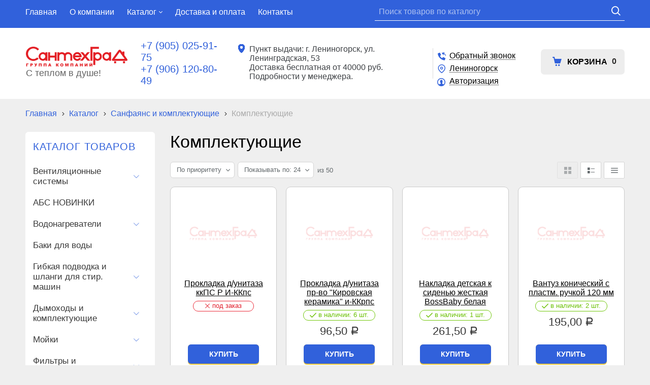

--- FILE ---
content_type: text/html; charset=utf-8
request_url: https://leninogorsk.stg116.com/catalog/sanfayans-i-komplektuyucshie/komplektuyucshie/
body_size: 26758
content:
<!DOCTYPE html>
    <html lang="ru" prefix="og: http://ogp.me/ns#">
    <head itemscope itemtype="http://schema.org/WPHeader">
        
        <title itemprop='headline'>Комплектующие купить в Лениногорске | Цена от 21 руб. в интернет магазине СантехГрад</title>

                        <meta name="robots" content="index, follow" />
        <meta name='Description' content='Купить недорого комплектующие по цене от 21 руб. ☛ В наличии более 15 наименований ☛ Доставка по городу Лениногорск и Татарстан. Интернет-магазин сантехники СантехГрад. Продажа в розницу, под заказ, оптом.'>
        <meta name='Keywords' content=''>

        <meta charset="utf-8">
        <meta name="format-detection" content="telephone=no">
        <meta property='og:locale' content='ru_RU' /><meta property='og:type' content='website' /><meta property='og:site_name' content='СантехГрад' /><meta property='og:description' content='Купить недорого комплектующие по цене от 21 руб. ☛ В наличии более 15 наименований ☛ Доставка по городу Лениногорск и Татарстан. Интернет-магазин сантехники СантехГрад. Продажа в розницу, под заказ, оптом.' /><meta property='og:url' content='https:/leninogorsk.stg116.com/catalog/sanfayans-i-komplektuyucshie/komplektuyucshie/' /><meta property='og:title' content='Комплектующие' /><meta property='og:image' content='/a/stg116/files/317396/384720/logo2.png' /><meta property='og:image:secure_url' content='https://leninogorsk.stg116.com/a/stg116/files/317396/384720/logo2.png' />
        <meta name='viewport' content='width=device-width,initial-scale=1.0,maximum-scale=1.0,user-scalable=0'>
        <link rel='icon' href='/a/stg116/files/favicon.png' type='image/x-icon'><link rel='shortcut icon' href='/a/stg116/files/favicon.png' type='image/x-icon'>

               
        <script   src="/js/jquery-2.1.4.min.js"></script>

        <meta name="yandex-verification" content="58b4a98b59b004b7" />
<meta name="yandex-verification" content="41fa87a4f12869bb" />
<meta name="yandex-verification" content="0ba5b03f69f81d64" />
<meta name="yandex-verification" content="913acd8bf90203e5" />
<script>
    $(document).ready(() => {
         $('.stock-modal-container').appendTo('body');
  const closeModalButton = document.querySelector('#stock-close-modal');
  const showModalButton = document.querySelector('#stock-modal-show');
  if (closeModalButton && showModalButton) {
showModalButton.addEventListener('click', toggleModalBuySubscription);
  closeModalButton.addEventListener('click', toggleModalBuySubscription);
  }
  
})
function toggleModalBuySubscription() {
  const modal = document.querySelector('.stock-modal-container');
  modal.classList.toggle('show');
}
$(document).ready(() => {
  setTimeout(() => {

  if (document.body.classList.contains('subdiv-cart')) {
    document.querySelectorAll('#order input').forEach((input) => {
      if ($(input).is(":visible")) {
        input.value = input.getAttribute('value');
      };
    });
  };
  }, 0)
});
</script>
<meta name="google-site-verification" content="UnFU7UeXP184aM05CSKTNCEcIveUDyPUNwMXIUDhjOQ" />

<!-- Yandex.Metrika counter -->
<script type="text/javascript" >
   (function(m,e,t,r,i,k,a){m[i]=m[i]||function(){(m[i].a=m[i].a||[]).push(arguments)};
   m[i].l=1*new Date();
   for (var j = 0; j < document.scripts.length; j++) {if (document.scripts[j].src === r) { return; }}
   k=e.createElement(t),a=e.getElementsByTagName(t)[0],k.async=1,k.src=r,a.parentNode.insertBefore(k,a)})
   (window, document, "script", "https://mc.yandex.ru/metrika/tag.js", "ym");

   ym(92182219, "init", {
        clickmap:true,
        trackLinks:true,
        accurateTrackBounce:true,
        webvisor:true
   });
</script>
<noscript><div><img src="https://mc.yandex.ru/watch/92182219" style="position:absolute; left:-9999px;" alt="" /></div></noscript>
<!-- /Yandex.Metrika counter -->
        <LINK href='/css/grid1000.css' rel='Stylesheet' type='text/css'>
        <link href='/bc/editors/tinymce/css/style.css' rel='stylesheet' type='text/css'>
        <LINK href='/css/grid1200.css' media='screen and (min-width:1280px)' rel='Stylesheet' type='text/css'>        <link href="//leninogorsk.stg116.com/css/style.css?v=1689663420" rel='Stylesheet' type='text/css'>
        <LINK href='/css/mobile.css?v=1689663420' media="screen and (max-width:780px)" rel='Stylesheet' type='text/css'>        <LINK href='/a/stg116/bc_custom.min.css?v=1750332637' rel='Stylesheet' type='text/css'>

        
                        <meta name='theme-color' content='#3161db'>                        
            </head>

    
    <body data-metrikaid='45510777' data-sub='319866' data-catalogue='1089' data-class='2001' data-nc_ctpl='' data-kopeek='1'  class='pagelist shema1  subdiv-catalog subdiv-sanfayans-i-komplektuyucshie subdiv-komplektuyucshie this-komplektuyucshie sitew1200  notauth  innerpage st1089 page319866 class2001 level3 targcookie leninogorsk left-have design-no editor-2'>
                <section id='mobile-panel' class='mobyes mainmenubg mpanel-linemenu'>
                <div class='mpanel-first'>
                    <div class='mpanel-item mpanel-menu' onclick='load.clickItem("#mobile-menu")'><span>меню</span></div>
                </div>
                <div class='mpanel-second'>
                    <div class='mpanel-item mpanel-info'></div>
                    <div class='mpanel-item mpanel-search' onclick='load.clickItem("#mobile-search")'></div>
                    
                    <div class='mpanel-item mpanel-cart '>
                    <span class='mpanel-cart-count'>0</span>
                </div>
                </div>
            </section>
            <section id='mobile-menu' class='mobyes'>
                    <div class='menu-close' onclick='load.itemClose("#mobile-menu")'>✕</div>
                    <div class='mobile-menu-body' data-loaditem='/bc/modules/default/index.php?user_action=mobile_menu'>
                        
                    </div>
                </section>
            
            
            <section id='mobile-search' class='mainmenubg mobyes'>
                            <form action='/search/' method='get' class='search-life'>
                                <div class='msearch-clear '>✕</div>
                                <span class='msearch-input'>
                                    <input value='' type='text' name='find' placeholder='Искать товары' autocomplete='off'>
                                </span>
                                <span class='msearch-btn'><input type='submit' class='submit' value='Поиск'></span>
                            </form>
                        </section>        <div id='site'>
            <div class='topfix'></div>
            <div id='main'>

                <section data-zone='20228' data-name='Шапка' data-keyw='header' id='zone1'  data-id='1' class='zone cb zone-fixtop'><div class='zone-bg ' ></div><header id='header' class='container container_100  cb'><section class='blocks  grid_7  type-block-2 menu-type-1 mainmenu thismenu submenutype1 nomob blk-menu-header notitle blk_nomarg_cont start ' data-name='Горизонтальное меню' data-prior='2' data-blockid='2' id='block2' data-width='7' data-sub='317369' data-admid='49350' data-cc='384694' ><article class='cb blk_body'><div class='blk_body_wrap'><nav class='header_bot nowidth100 menu-img-no'><ul class='header_menu'>
    
    <li class='sub317377  '>
    <a data-o='0' title='Главная' href='/'><span class='mn_sp_1'><span>Главная</span></span></a>
    </li>
    
    <li class='sub317368  '>
    <a data-o='0' title='О компании' href='/about/'><span class='mn_sp_1'><span>О компании</span></span></a>
    </li>
    
    <li class='sub317372 menu-drop active '><ul class='h_menu_sec'><li class='sub319686 222 '><a data-o='0' title='Вентиляционные системы' href='/catalog/ventilyacionnye-sistemy/'><span class='mn_sp_2'><span>Вентиляционные системы</span></span></a> </li> <li class='sub332476 222 '><a data-o='0' title='АБС НОВИНКИ' href='/catalog/abs-novinki/'><span class='mn_sp_2'><span>АБС НОВИНКИ</span></span></a> </li> <li class='sub319693 222 '><a data-o='0' title='Водонагреватели' href='/catalog/vodonagrevateli/'><span class='mn_sp_2'><span>Водонагреватели</span></span></a> </li> <li class='sub332477 222 '><a data-o='0' title='Баки для воды' href='/catalog/baki-dlya-vody/'><span class='mn_sp_2'><span>Баки для воды</span></span></a> </li> <li class='sub319708 222 '><a data-o='0' title='Гибкая подводка и шланги для стир. машин' href='/catalog/gibkaya-podvodka-i-shlangi-dlya-stir-mashin/'><span class='mn_sp_2'><span>Гибкая подводка и шланги для стир. машин</span></span></a> </li> <li class='sub319715 222 '><a data-o='0' title='Дымоходы и комплектующие' href='/catalog/dymohody-i-komplektuyucshie/'><span class='mn_sp_2'><span>Дымоходы и комплектующие</span></span></a> </li> <li class='sub319867 222 '><a data-o='0' title='Мойки' href='/catalog/mojki/'><span class='mn_sp_2'><span>Мойки</span></span></a> </li> <li class='sub319881 222 '><a data-o='0' title='Фильтры и комплектующие' href='/catalog/filtry-i-komplektuyucshie/'><span class='mn_sp_2'><span>Фильтры и комплектующие</span></span></a> </li> <li class='sub319895 222 '><a data-o='0' title='Хомуты' href='/catalog/homuty/'><span class='mn_sp_2'><span>Хомуты</span></span></a> </li> <li class='sub319719 222 '><a data-o='0' title='Запорная арматура' href='/catalog/zapornaya-armatura/'><span class='mn_sp_2'><span>Запорная арматура</span></span></a> </li> <li class='sub326660 222 '><a data-o='0' title='Канализационные фитинги и трубы' href='/catalog/kanalizacionnye-fitingi-i-truby/'><span class='mn_sp_2'><span>Канализационные фитинги и трубы</span></span></a> </li> <li class='sub319728 222 '><a data-o='0' title='Инструмент' href='/catalog/instrument/'><span class='mn_sp_2'><span>Инструмент</span></span></a> </li> <li class='sub326661 222 '><a data-o='0' title='Контрольно измерительные приборы' href='/catalog/kontrolno-izmeritelnye-pribory/'><span class='mn_sp_2'><span>Контрольно измерительные приборы</span></span></a> </li> <li class='sub319734 222 '><a data-o='0' title='Котельное оборудование' href='/catalog/kotelnoe-oborudovanie/'><span class='mn_sp_2'><span>Котельное оборудование</span></span></a> </li> <li class='sub319749 222 '><a data-o='0' title='Котлы' href='/catalog/kotly/'><span class='mn_sp_2'><span>Котлы</span></span></a> </li> <li class='sub319774 222 '><a data-o='0' title='Банные печи' href='/catalog/bannye-pechi/'><span class='mn_sp_2'><span>Банные печи</span></span></a> </li> <li class='sub319781 222 '><a data-o='0' title='Резьбовые фитинги' href='/catalog/rezbovye-fitingi/'><span class='mn_sp_2'><span>Резьбовые фитинги</span></span></a> </li> <li class='sub319783 222 '><a data-o='0' title='Мебель для ванной комнаты' href='/catalog/mebel-dlya-vannoj-komnaty/'><span class='mn_sp_2'><span>Мебель для ванной комнаты</span></span></a> </li> <li class='sub319789 222 '><a data-o='0' title='Металлопластиковые трубы и фитинги' href='/catalog/metalloplastikovye-truby-i-fitingi/'><span class='mn_sp_2'><span>Металлопластиковые трубы и фитинги</span></span></a> </li> <li class='sub319790 222 '><a data-o='0' title='Насосы' href='/catalog/nasosy/'><span class='mn_sp_2'><span>Насосы</span></span></a> </li> <li class='sub332478 222 '><a data-o='0' title='Я ITALTHERM Сицилийский. п/п (Италия)' href='/catalog/ya-ITALTHERM-sicilijskij-pp-italiya/'><span class='mn_sp_2'><span>Я ITALTHERM Сицилийский. п/п (Италия)</span></span></a> </li> <li class='sub319798 222 '><a data-o='0' title='Пены грунты герметик' href='/catalog/peny-grunty-germetik/'><span class='mn_sp_2'><span>Пены грунты герметик</span></span></a> </li> <li class='sub319799 222 '><a data-o='0' title='Полипропиленовые трубы и фитинги' href='/catalog/polipropilenovye-truby-i-fitingi/'><span class='mn_sp_2'><span>Полипропиленовые трубы и фитинги</span></span></a> </li> <li class='sub319816 222 '><a data-o='0' title='Полиэтиленовые трубы и фитинги' href='/catalog/polietilenovye-truby-i-fitingi/'><span class='mn_sp_2'><span>Полиэтиленовые трубы и фитинги</span></span></a> </li> <li class='sub330811 222 '><a data-o='0' title='Полотенцесушители' href='/catalog/polotencesushiteli/'><span class='mn_sp_2'><span>Полотенцесушители</span></span></a> </li> <li class='sub319821 222 '><a data-o='0' title='Радиаторы и комплектующие' href='/catalog/radiatory-i-komplektuyucshie/'><span class='mn_sp_2'><span>Радиаторы и комплектующие</span></span></a> </li> <li class='sub319832 222 '><a data-o='0' title='Сифоны' href='/catalog/sifony/'><span class='mn_sp_2'><span>Сифоны</span></span></a> </li> <li class='sub319836 222 '><a data-o='0' title='Смесители и комплектующие' href='/catalog/smesiteli-i-komplektuyucshie/'><span class='mn_sp_2'><span>Смесители и комплектующие</span></span></a> </li> <li class='sub319845 222 '><a data-o='0' title='Теплоизоляция' href='/catalog/teploizolyaciya/'><span class='mn_sp_2'><span>Теплоизоляция</span></span></a> </li> <li class='sub319850 222 '><a data-o='0' title='Теплый пол' href='/catalog/teplyj-pol/'><span class='mn_sp_2'><span>Теплый пол</span></span></a> </li> <li class='sub319863 active 444 '><a data-o='0' title='Санфаянс и комплектующие' href='/catalog/sanfayans-i-komplektuyucshie/'><span class='mn_sp_2'><span>Санфаянс и комплектующие</span></span></a> </li> <li class='sub319864 222 '><a data-o='0' title='Ванны' href='/catalog/vanny/'><span class='mn_sp_2'><span>Ванны</span></span></a> </li> <li class='sub326662 222 '><a data-o='0' title='Уплотнительные материалы и химия' href='/catalog/uplotnitelnye-materialy-i-himiya/'><span class='mn_sp_2'><span>Уплотнительные материалы и химия</span></span></a> </li> </ul>
    <a data-o='0' title='Каталог' href='/catalog/'><span class='mn_sp_1'><span>Каталог</span></span></a>
    </li> 
    
    <li class='sub317375  '>
    <a data-o='0' title='Доставка и оплата' href='/dostavka/'><span class='mn_sp_1'><span>Доставка и оплата</span></span></a>
    </li>
    
    <li class='sub317374  '>
    <a data-o='0' title='Контакты' href='/contacts/'><span class='mn_sp_1'><span>Контакты</span></span></a>
    </li>
    
    <li class='sub331458  '>
    <a data-o='0' title='Техобслуживание ГК' href='/tehobsluzhivanie/'><span class='mn_sp_1'><span>Техобслуживание ГК</span></span></a>
    </li></ul></nav></div></article></section><!-- /not cache 2 --><section class='blocks  grid_5  type-block-1 menu-type- class2001 nc2019 notitle blk_nomarg_cont_lr_b blk_nomarg_cont_lr_h end ' data-name='поиск' data-prior='3' data-blockid='37' id='block37' data-width='5' data-sub='317369' data-admid='49331' data-cc='384694' ><article class='cb blk_body'><div class='blk_body_wrap'><div class="header_search">
  <form class='searchform search-life iconsCol' action='/search/' method='get' >
  <div class='searchform-inp'>
  	        <input class='inp' value='' type=text autocomplete="off" name=find placeholder='Поиск товаров по каталогу'>
  </div>
  <span class="btn-strt"><input type=submit class=submit  value='Поиск'></span>
    </form>
</div>
</div></article></section><!-- /not cache 37 --></header></section><section data-zone='20232' data-name='Шапка 2' data-keyw='' id='zone14'  data-id='14' class='zone cb'><div class='zone-bg ' ></div><div class='container container_100  cb'><section class='blocks  grid_2  type-block-1 menu-type- class2047 notitle blk_nomarg_head blk_nomarg_cont blk_nomarg_cont_lr_b blk_nomarg_cont_lr_h start ' data-name='Логотип' data-prior='5' data-blockid='15' id='block15' data-width='2' data-sub='317369' data-admid='49332' data-cc='384694' ><article class='cb blk_body'><div class='blk_body_wrap'><div class=txt><!--<meta property='og:image' content='/a/stg116/files/317396/384720/logo2.png' />-->
<div class="obj  obj1351">    <a href='/' id='logo' class=''>
              <div class='logo-img'>
            <img src='/a/stg116/files/317396/384720/logo2.png' alt='СантехГрад'>
        </div>
              </a>
  <div class='logo-text-bottom'>С теплом в душе!</div></div>
</div></div></article></section><!-- /not cache 15 --><section class='blocks  grid_2  type-block-3 menu-type- notitle blk_nomarg_head blk_nomarg_cont blk_nomarg_cont_lr_b blk_nomarg_cont_lr_h' data-name='Телефоны' data-prior='6' data-blockid='41' id='block41' data-width='2' data-sub='317369' data-admid='49356' data-cc='384694' ><article class='cb blk_body'><div class='blk_body_wrap'><div class='cb tel_links'><div class='tel_lp_item '><a href='tel:+79050259175' id='link-tel-1' data-metr='headphone'> +7 (905) 025-91-75</a><span class='semicolon'>;</span>
                    </div>
                    <div class='tel_lp_item'>
                                    <a href='tel:+79061208049' id='link-tel-2' data-metr='headphone'> +7 (906) 120-80-49</a>
                                 </div></div></div></article></section><!-- /not cache 41 --><section class='blocks  grid_3  type-block-3 menu-type- notitle blk_nomarg_head blk_nomarg_cont blk_nomarg_cont_lr_b blk_nomarg_cont_lr_h' data-name='Адрес' data-prior='7' data-blockid='28' id='block28' data-width='3' data-sub='317369' data-admid='49353' data-cc='384694' ><article class='cb blk_body'><div class='blk_body_wrap'><div class='blockText txt ' ><p><span></span></p><p><span></span></p><p><span></span></p><p><span></span></p><p><span></span></p><p><span></span></p><p><span></span></p><p><span>Пункт выдачи: г. Лениногорск, ул. Ленинградская, 53</span></p><p><span>Доставка бесплатная от 40000 руб. Подробности у менеджера.</span></p><p><span></span></p><p><span></span></p><p><span></span><span></span></p><p><span></span></p><p><span></span></p><p><span></span></p><p><span></span></p><p><span></span></p><p><span></span></p><div id="gtx-trans" style="position: absolute; left: 312px; top: 269.875px;"><div class="gtx-trans-icon"></div></div></div></div></article></section><!-- /not cache 28 --><section class='blocks  grid_3  type-block-3 menu-type- notitle blk_nomarg_cont_lr_b blk_nomarg_cont_lr_h' data-name='Личный кабинет' data-prior='8' data-blockid='36' id='block36' data-width='3' data-sub='317369' data-admid='49344' data-cc='384694' ><article class='cb blk_body'><div class='blk_body_wrap'><div class='cb tel_links'><div class='tel_lnk_btn'><div class='regper_link iconsCol icons i_call'>
                        <a href='/callme/add_callme.html' data-lc-href='/callme/add_callme.html?isNaked=1' id='link-callme' title='Обратный звонок' data-rel='lightcase' data-maxwidth='390' data-groupclass='callme modal-form' data-metr='calltoplink'>Обратный звонок</a>
                    </div><div class='regper_link iconsCol icons i_city'><a
                href='/bc/modules/default/index.php?user_action=citylist'
                title='Выберите город'
                data-rel='lightcase'
                class='targeting-a '
                data-maxwidth='880'
                data-groupclass='modal-targeting targeting-big'
            >Лениногорск</a></div><div class='regper_link iconsCol icons i_user2'>
                        <a href='/profile/' data-lc-href='/profile/?isNaked=1' title='Вход' data-rel='lightcase' data-maxwidth='320' data-groupclass='login'>Авторизация</a>
                    </div></div></div></div></article></section><!-- /not cache 36 --><section class='blocks  smallcart grid_2  basket_mini_open_border_solid type-block-1 menu-type- class2005 nc2006 notitle blk_nomarg_head blk_nomarg_cont blk_nomarg_cont_lr_b blk_nomarg_cont_lr_h end ' data-name='Корзина' data-prior='9' data-blockid='5' id='block5' data-width='2' data-sub='317369' data-admid='49335' data-cc='384694' ><article class='cb blk_body'><div class='blk_body_wrap'><div class='basket_mini' data-minicart='1'>
			<div class='basket_mini_rel'>
                <a href='/cart/' class='basket_mini_open  '>
				    <div class='basket_mini_a'>
                        <span class='icons iconsCol i_cart1 basket_m_button'>Корзина</span>
                        <span class='none minicartCount2'>0</span>
                    </div>
				    <span class='basket_m_price'>нет товаров</span>
                </a>
				<div class='basket_m_spisok' style='white-space:nowrap;'><div class='basket_m_spisok2'>
					Вы можете положить сюда<br>товары из <a href='/catalog/'>каталога</a>
				</div></div>
			</div>
		</div>
</div></article></section><!-- /not cache 5 --></div></section><section data-zone='20227' data-name='Свободная зона' data-keyw='slider' id='zone8'  data-id='8' class='zone cb'><div class='zone-bg ' ></div><div class='container container_100  cb'><section class='blocks  grid_12  type-block-7 menu-type- notitle blk_nomarg_head blk_nomarg_cont blk_nomarg_cont_lr_b blk_nomarg_cont_lr_h start end ' data-name='меню2' data-prior='12' data-blockid='40' id='block40' data-width='12' data-sub='317369' data-admid='49355' data-cc='384694' ><article class='cb blk_body'><div class='blk_body_wrap'><div itemscope='' itemtype='http://schema.org/BreadcrumbList'><ul class='xleb-default'><li class='xleb-default-item'>
                                    <span itemscope='' itemprop='itemListElement' itemtype='http://schema.org/ListItem'>
                                        <span itemprop='name'>
                                            <a href='/' itemprop='item'>Главная</a>
                                        </span>
                                        <meta itemprop='position' content='1'>
                                    </span>
                                </li><li class='xleb-default-item'>
    	<span itemscope='' itemprop='itemListElement' itemtype='http://schema.org/ListItem'>
    		<span itemprop='name'>
    			<a href='/catalog/' itemprop = 'item'>Каталог</a>
    		</span>
    		<meta itemprop='position' content='2'>
    	</span>
    </li><li class='xleb-default-item'>
    	<span itemscope='' itemprop='itemListElement' itemtype='http://schema.org/ListItem'>
    		<span itemprop='name'>
    			<a href='/catalog/sanfayans-i-komplektuyucshie/' itemprop = 'item'>Санфаянс и комплектующие</a>
    		</span>
    		<meta itemprop='position' content='3'>
    	</span>
    </li><li class='xleb-default-item'>
        <span itemscope='' itemprop='itemListElement' itemtype='http://schema.org/ListItem'>
            <span itemprop='name'>Комплектующие</span>
            <meta itemprop='item'content='/catalog/sanfayans-i-komplektuyucshie/komplektuyucshie/'>
            <meta itemprop='position' content='4'>
        </span>
    </li></ul></div></div></article></section><!-- /not cache 40 --></div></section>
                <section id='center'>
                    <div class='centerwrap container container_12'>

                    
                    
                    <section id='sidebar' data-zone='20222'  data-id='2' data-width='3' data-name='Зона слева' class='zone zone2 grid_3 start'><div class='container-zone'><section class='blocks  grid_3  type-block-2 menu-type-20 submenublock thismenu submenutype20 nomob blk-menu-left blk_nomarg_head blk_nomarg_cont blk_nomarg_cont_lr_b blk_nomarg_cont_lr_h start end ' data-name='Каталог товаров' data-prior='13' data-blockid='11' id='block11' data-width='3' data-sub='317369' data-admid='49341' data-cc='384694' ><header class='blk_head '>
									<div class='h2'>Каталог товаров</div>
									</header><article class='cb blk_body'><div class='blk_body_wrap'><ul class='menu-img-no menu-dashed-no menu-decoration-no menu_catalog'>
    
    <li class='menu_open sub319686 '>
                                <a data-o='0' href='/catalog/ventilyacionnye-sistemy/'>
                                    
                                    <span class='menu_title'><span class='menu-tit'>Вентиляционные системы</span><span class='menu-sub'></span></span>
                                    <span class='menu_arrow'></span>
                                </a><ul class='left_m_sec'><li class='sub319687 '>
                                            <a data-o='0' href='/catalog/ventilyacionnye-sistemy/ventilyatory/'>
                                                <span class='menu_plus'></span>
                                                <span class='menu_title_sec'>Вентиляторы<span class='menu-sub'></span></span>
                                            </a>
                                        </li> <li class='sub319688 '>
                                            <a data-o='0' href='/catalog/ventilyacionnye-sistemy/ventilyacionye-truby-i-fitingi/'>
                                                <span class='menu_plus'></span>
                                                <span class='menu_title_sec'>Вентиляционые трубы и фитинги<span class='menu-sub'></span></span>
                                            </a>
                                        </li> <li class='sub319689 '>
                                            <a data-o='0' href='/catalog/ventilyacionnye-sistemy/vozduhootvody-alyum/'>
                                                <span class='menu_plus'></span>
                                                <span class='menu_title_sec'>Воздухоотводы алюм.<span class='menu-sub'></span></span>
                                            </a>
                                        </li> <li class='sub319690 '>
                                            <a data-o='0' href='/catalog/ventilyacionnye-sistemy/lyuchki/'>
                                                <span class='menu_plus'></span>
                                                <span class='menu_title_sec'>Лючки<span class='menu-sub'></span></span>
                                            </a>
                                        </li> <li class='sub319691 '>
                                            <a data-o='0' href='/catalog/ventilyacionnye-sistemy/plocshadki-torcevye/'>
                                                <span class='menu_plus'></span>
                                                <span class='menu_title_sec'>Площадки торцевые<span class='menu-sub'></span></span>
                                            </a>
                                        </li> <li class='sub319692 '>
                                            <a data-o='0' href='/catalog/ventilyacionnye-sistemy/reshetki-ventilyacionnye/'>
                                                <span class='menu_plus'></span>
                                                <span class='menu_title_sec'>Решетки вентиляционные<span class='menu-sub'></span></span>
                                            </a>
                                        </li> </ul> </li> 
    
    <li class=' sub332476 '>
                                <a data-o='0' href='/catalog/abs-novinki/'>
                                    
                                    <span class='menu_title'><span class='menu-tit'>АБС НОВИНКИ</span><span class='menu-sub'></span></span>
                                    <span class='menu_arrow'></span>
                                </a> </li> 
    
    <li class='menu_open sub319693 '>
                                <a data-o='0' href='/catalog/vodonagrevateli/'>
                                    
                                    <span class='menu_title'><span class='menu-tit'>Водонагреватели</span><span class='menu-sub'></span></span>
                                    <span class='menu_arrow'></span>
                                </a><ul class='left_m_sec'><li class='sub319694 '>
                                            <a data-o='0' href='/catalog/vodonagrevateli/ATLANTIC/'>
                                                <span class='menu_plus'></span>
                                                <span class='menu_title_sec'>ATLANTIC<span class='menu-sub'></span></span>
                                            </a>
                                        </li> <li class='sub319695 '>
                                            <a data-o='0' href='/catalog/vodonagrevateli/BALLU/'>
                                                <span class='menu_plus'></span>
                                                <span class='menu_title_sec'>BALLU<span class='menu-sub'></span></span>
                                            </a>
                                        </li> <li class='sub319696 '>
                                            <a data-o='0' href='/catalog/vodonagrevateli/ELECTROLUX/'>
                                                <span class='menu_plus'></span>
                                                <span class='menu_title_sec'>ELECTROLUX<span class='menu-sub'></span></span>
                                            </a>
                                        </li> <li class='sub319697 '>
                                            <a data-o='0' href='/catalog/vodonagrevateli/ETERNA/'>
                                                <span class='menu_plus'></span>
                                                <span class='menu_title_sec'>ETERNA<span class='menu-sub'></span></span>
                                            </a>
                                        </li> <li class='sub319698 '>
                                            <a data-o='0' href='/catalog/vodonagrevateli/FERROLI/'>
                                                <span class='menu_plus'></span>
                                                <span class='menu_title_sec'>FERROLI<span class='menu-sub'></span></span>
                                            </a>
                                        </li> <li class='sub319699 '>
                                            <a data-o='0' href='/catalog/vodonagrevateli/ROYAL-CLIMA/'>
                                                <span class='menu_plus'></span>
                                                <span class='menu_title_sec'>ROYAL CLIMA<span class='menu-sub'></span></span>
                                            </a>
                                        </li> <li class='sub332419 '>
                                            <a data-o='0' href='/catalog/vodonagrevateli/Arderia/'>
                                                <span class='menu_plus'></span>
                                                <span class='menu_title_sec'>Arderia<span class='menu-sub'></span></span>
                                            </a>
                                        </li> <li class='sub319700 '>
                                            <a data-o='0' href='/catalog/vodonagrevateli/Haier/'>
                                                <span class='menu_plus'></span>
                                                <span class='menu_title_sec'>Haier<span class='menu-sub'></span></span>
                                            </a>
                                        </li> <li class='sub332460 '>
                                            <a data-o='0' href='/catalog/vodonagrevateli/INOX/'>
                                                <span class='menu_plus'></span>
                                                <span class='menu_title_sec'>INOX<span class='menu-sub'></span></span>
                                            </a>
                                        </li> <li class='sub319701 '>
                                            <a data-o='0' href='/catalog/vodonagrevateli/HAJDU/'>
                                                <span class='menu_plus'></span>
                                                <span class='menu_title_sec'>HAJDU<span class='menu-sub'></span></span>
                                            </a>
                                        </li> <li class='sub319702 '>
                                            <a data-o='0' href='/catalog/vodonagrevateli/Lamborghini/'>
                                                <span class='menu_plus'></span>
                                                <span class='menu_title_sec'>Lamborghini<span class='menu-sub'></span></span>
                                            </a>
                                        </li> <li class='sub323598 '>
                                            <a data-o='0' href='/catalog/vodonagrevateli/SAMRISE/'>
                                                <span class='menu_plus'></span>
                                                <span class='menu_title_sec'>SAMRISE <span class='menu-sub'></span></span>
                                            </a>
                                        </li> <li class='sub319703 '>
                                            <a data-o='0' href='/catalog/vodonagrevateli/OASIS/'>
                                                <span class='menu_plus'></span>
                                                <span class='menu_title_sec'>OASIS<span class='menu-sub'></span></span>
                                            </a>
                                        </li> <li class='sub319704 '>
                                            <a data-o='0' href='/catalog/vodonagrevateli/SANTARINI/'>
                                                <span class='menu_plus'></span>
                                                <span class='menu_title_sec'>SANTARINI<span class='menu-sub'></span></span>
                                            </a>
                                        </li> <li class='sub319705 '>
                                            <a data-o='0' href='/catalog/vodonagrevateli/ZANUSSI/'>
                                                <span class='menu_plus'></span>
                                                <span class='menu_title_sec'>ZANUSSI<span class='menu-sub'></span></span>
                                            </a>
                                        </li> <li class='sub319706 '>
                                            <a data-o='0' href='/catalog/vodonagrevateli/vodonagrevateli-gazovye/'>
                                                <span class='menu_plus'></span>
                                                <span class='menu_title_sec'>Водонагреватели газовые<span class='menu-sub'></span></span>
                                            </a>
                                        </li> <li class='sub319707 '>
                                            <a data-o='0' href='/catalog/vodonagrevateli/zapchasti-na-vodonagrevatelej/'>
                                                <span class='menu_plus'></span>
                                                <span class='menu_title_sec'>Запчасти на водонагревателей<span class='menu-sub'></span></span>
                                            </a>
                                        </li> </ul> </li> 
    
    <li class=' sub332477 '>
                                <a data-o='0' href='/catalog/baki-dlya-vody/'>
                                    
                                    <span class='menu_title'><span class='menu-tit'>Баки для воды</span><span class='menu-sub'></span></span>
                                    <span class='menu_arrow'></span>
                                </a> </li> 
    
    <li class='menu_open sub319708 '>
                                <a data-o='0' href='/catalog/gibkaya-podvodka-i-shlangi-dlya-stir-mashin/'>
                                    
                                    <span class='menu_title'><span class='menu-tit'>Гибкая подводка и шланги для стир. машин</span><span class='menu-sub'></span></span>
                                    <span class='menu_arrow'></span>
                                </a><ul class='left_m_sec'><li class='sub319709 '>
                                            <a data-o='0' href='/catalog/gibkaya-podvodka-i-shlangi-dlya-stir-mashin/podvodka-dlya-vody/'>
                                                <span class='menu_plus'></span>
                                                <span class='menu_title_sec'>Подводка для воды<span class='menu-sub'></span></span>
                                            </a>
                                        </li> <li class='sub319710 '>
                                            <a data-o='0' href='/catalog/gibkaya-podvodka-i-shlangi-dlya-stir-mashin/podvodka-dlya-gaza/'>
                                                <span class='menu_plus'></span>
                                                <span class='menu_title_sec'>Подводка для газа<span class='menu-sub'></span></span>
                                            </a>
                                        </li> <li class='sub319711 '>
                                            <a data-o='0' href='/catalog/gibkaya-podvodka-i-shlangi-dlya-stir-mashin/podvodka-dlya-smesitelej/'>
                                                <span class='menu_plus'></span>
                                                <span class='menu_title_sec'>Подводка для смесителей<span class='menu-sub'></span></span>
                                            </a>
                                        </li> <li class='sub319712 '>
                                            <a data-o='0' href='/catalog/gibkaya-podvodka-i-shlangi-dlya-stir-mashin/shlangi-dlya-poliva/'>
                                                <span class='menu_plus'></span>
                                                <span class='menu_title_sec'>Шланги для полива<span class='menu-sub'></span></span>
                                            </a>
                                        </li> <li class='sub319713 '>
                                            <a data-o='0' href='/catalog/gibkaya-podvodka-i-shlangi-dlya-stir-mashin/shlangi-dlya-stiralnyh-mashin/'>
                                                <span class='menu_plus'></span>
                                                <span class='menu_title_sec'>Шланги для стиральных машин<span class='menu-sub'></span></span>
                                            </a>
                                        </li> </ul> </li> 
    
    <li class='menu_open sub319715 '>
                                <a data-o='0' href='/catalog/dymohody-i-komplektuyucshie/'>
                                    
                                    <span class='menu_title'><span class='menu-tit'>Дымоходы и комплектующие</span><span class='menu-sub'></span></span>
                                    <span class='menu_arrow'></span>
                                </a><ul class='left_m_sec'><li class='sub319716 '>
                                            <a data-o='0' href='/catalog/dymohody-i-komplektuyucshie/dymohody-mono/'>
                                                <span class='menu_plus'></span>
                                                <span class='menu_title_sec'>Дымоходы моно<span class='menu-sub'></span></span>
                                            </a>
                                        </li> <li class='sub319717 '>
                                            <a data-o='0' href='/catalog/dymohody-i-komplektuyucshie/kanal-stalnoj/'>
                                                <span class='menu_plus'></span>
                                                <span class='menu_title_sec'>Канал стальной<span class='menu-sub'></span></span>
                                            </a>
                                        </li> <li class='sub319718 '>
                                            <a data-o='0' href='/catalog/dymohody-i-komplektuyucshie/dymohody-sendvich/'>
                                                <span class='menu_plus'></span>
                                                <span class='menu_title_sec'>Дымоходы сэндвич<span class='menu-sub'></span></span>
                                            </a>
                                        </li> <li class='sub330780 '>
                                            <a data-o='0' href='/catalog/dymohody-i-komplektuyucshie/master-flesh/'>
                                                <span class='menu_plus'></span>
                                                <span class='menu_title_sec'>Мастер-флеш<span class='menu-sub'></span></span>
                                            </a>
                                        </li> </ul> </li> 
    
    <li class='menu_open sub319867 '>
                                <a data-o='0' href='/catalog/mojki/'>
                                    
                                    <span class='menu_title'><span class='menu-tit'>Мойки</span><span class='menu-sub'></span></span>
                                    <span class='menu_arrow'></span>
                                </a><ul class='left_m_sec'><li class='sub330783 '>
                                            <a data-o='0' href='/catalog/mojki/vreznye/'>
                                                <span class='menu_plus'></span>
                                                <span class='menu_title_sec'>Врезные<span class='menu-sub'></span></span>
                                            </a>
                                        </li> <li class='sub330786 '>
                                            <a data-o='0' href='/catalog/mojki/nakladnye/'>
                                                <span class='menu_plus'></span>
                                                <span class='menu_title_sec'>Накладные<span class='menu-sub'></span></span>
                                            </a>
                                        </li> <li class='sub330790 '>
                                            <a data-o='0' href='/catalog/mojki/tumba-pod-mojku/'>
                                                <span class='menu_plus'></span>
                                                <span class='menu_title_sec'>Тумба под мойку<span class='menu-sub'></span></span>
                                            </a>
                                        </li> </ul> </li> 
    
    <li class='menu_open sub319881 '>
                                <a data-o='0' href='/catalog/filtry-i-komplektuyucshie/'>
                                    
                                    <span class='menu_title'><span class='menu-tit'>Фильтры и комплектующие</span><span class='menu-sub'></span></span>
                                    <span class='menu_arrow'></span>
                                </a><ul class='left_m_sec'><li class='sub323909 '>
                                            <a data-o='0' href='/catalog/filtry-i-komplektuyucshie/magnitnyj-preobrazovatel/'>
                                                <span class='menu_plus'></span>
                                                <span class='menu_title_sec'>Магнитный преобразователь<span class='menu-sub'></span></span>
                                            </a>
                                        </li> <li class='sub319882 '>
                                            <a data-o='0' href='/catalog/filtry-i-komplektuyucshie/kartridzhi/'>
                                                <span class='menu_plus'></span>
                                                <span class='menu_title_sec'>Картриджи<span class='menu-sub'></span></span>
                                            </a>
                                        </li> <li class='sub319886 '>
                                            <a data-o='0' href='/catalog/filtry-i-komplektuyucshie/kolby/'>
                                                <span class='menu_plus'></span>
                                                <span class='menu_title_sec'>Колбы<span class='menu-sub'></span></span>
                                            </a>
                                        </li> <li class='sub330787 '>
                                            <a data-o='0' href='/catalog/filtry-i-komplektuyucshie/komplektuyucshie/'>
                                                <span class='menu_plus'></span>
                                                <span class='menu_title_sec'>Комплектующие<span class='menu-sub'></span></span>
                                            </a>
                                        </li> <li class='sub319891 '>
                                            <a data-o='0' href='/catalog/filtry-i-komplektuyucshie/sistemy-vodoochistki/'>
                                                <span class='menu_plus'></span>
                                                <span class='menu_title_sec'>Системы водоочистки<span class='menu-sub'></span></span>
                                            </a>
                                        </li> <li class='sub330788 '>
                                            <a data-o='0' href='/catalog/filtry-i-komplektuyucshie/filtr-mehanicheskoj-ochistki/'>
                                                <span class='menu_plus'></span>
                                                <span class='menu_title_sec'>Фильтр механической очистки<span class='menu-sub'></span></span>
                                            </a>
                                        </li> <li class='sub332423 '>
                                            <a data-o='0' href='/catalog/filtry-i-komplektuyucshie/himpodgotovka/'>
                                                <span class='menu_plus'></span>
                                                <span class='menu_title_sec'>ХимПодготовка<span class='menu-sub'></span></span>
                                            </a>
                                        </li> </ul> </li> 
    
    <li class='menu_open sub319895 '>
                                <a data-o='0' href='/catalog/homuty/'>
                                    
                                    <span class='menu_title'><span class='menu-tit'>Хомуты</span><span class='menu-sub'></span></span>
                                    <span class='menu_arrow'></span>
                                </a><ul class='left_m_sec'><li class='sub322284 '>
                                            <a data-o='0' href='/catalog/homuty/trubnyj-homut/'>
                                                <span class='menu_plus'></span>
                                                <span class='menu_title_sec'>Трубный хомут<span class='menu-sub'></span></span>
                                            </a>
                                        </li> <li class='sub319896 '>
                                            <a data-o='0' href='/catalog/homuty/chervyachnyj-homut/'>
                                                <span class='menu_plus'></span>
                                                <span class='menu_title_sec'>Червячный хомут<span class='menu-sub'></span></span>
                                            </a>
                                        </li> </ul> </li> 
    
    <li class='menu_open sub319719 '>
                                <a data-o='0' href='/catalog/zapornaya-armatura/'>
                                    
                                    <span class='menu_title'><span class='menu-tit'>Запорная арматура</span><span class='menu-sub'></span></span>
                                    <span class='menu_arrow'></span>
                                </a><ul class='left_m_sec'><li class='sub319721 '>
                                            <a data-o='0' href='/catalog/zapornaya-armatura/ventilya/'>
                                                <span class='menu_plus'></span>
                                                <span class='menu_title_sec'>Вентиля<span class='menu-sub'></span></span>
                                            </a>
                                        </li> <li class='sub319722 '>
                                            <a data-o='0' href='/catalog/zapornaya-armatura/zadvizhki-zatvory/'>
                                                <span class='menu_plus'></span>
                                                <span class='menu_title_sec'>Задвижки затворы<span class='menu-sub'></span></span>
                                            </a>
                                        </li> <li class='sub319723 '>
                                            <a data-o='0' href='/catalog/zapornaya-armatura/kran-vodorazbornyjdlya-stiralnoj/'>
                                                <span class='menu_plus'></span>
                                                <span class='menu_title_sec'>Кран водоразборный,для стиральной<span class='menu-sub'></span></span>
                                            </a>
                                        </li> <li class='sub319724 '>
                                            <a data-o='0' href='/catalog/zapornaya-armatura/krany-latunnye-gazovye/'>
                                                <span class='menu_plus'></span>
                                                <span class='menu_title_sec'>Краны латунные газовые<span class='menu-sub'></span></span>
                                            </a>
                                        </li> <li class='sub319725 '>
                                            <a data-o='0' href='/catalog/zapornaya-armatura/krany-latunnye-radiatornye/'>
                                                <span class='menu_plus'></span>
                                                <span class='menu_title_sec'>Краны латунные радиаторные<span class='menu-sub'></span></span>
                                            </a>
                                        </li> <li class='sub319726 '>
                                            <a data-o='0' href='/catalog/zapornaya-armatura/krany-latunnye-sharovye/'>
                                                <span class='menu_plus'></span>
                                                <span class='menu_title_sec'>Краны латунные шаровые<span class='menu-sub'></span></span>
                                            </a>
                                        </li> </ul> </li> 
    
    <li class='menu_open sub326660 '>
                                <a data-o='0' href='/catalog/kanalizacionnye-fitingi-i-truby/'>
                                    
                                    <span class='menu_title'><span class='menu-tit'>Канализационные фитинги и трубы</span><span class='menu-sub'></span></span>
                                    <span class='menu_arrow'></span>
                                </a><ul class='left_m_sec'><li class='sub319730 '>
                                            <a data-o='0' href='/catalog/kanalizacionnye-fitingi-i-truby/kanalizaciya-vnutrennyaya/'>
                                                <span class='menu_plus'></span>
                                                <span class='menu_title_sec'>Канализация внутренняя<span class='menu-sub'></span></span>
                                            </a>
                                        </li> <li class='sub319733 '>
                                            <a data-o='0' href='/catalog/kanalizacionnye-fitingi-i-truby/kanalizaciya-naruzhnaya/'>
                                                <span class='menu_plus'></span>
                                                <span class='menu_title_sec'>Канализация наружная<span class='menu-sub'></span></span>
                                            </a>
                                        </li> <li class='sub332472 '>
                                            <a data-o='0' href='/catalog/kanalizacionnye-fitingi-i-truby/kanalizaciya-vnutrennyaya-maloshumnaya/'>
                                                <span class='menu_plus'></span>
                                                <span class='menu_title_sec'>Канализация внутренняя малошумная<span class='menu-sub'></span></span>
                                            </a>
                                        </li> </ul> </li> 
    
    <li class='menu_open sub319728 '>
                                <a data-o='0' href='/catalog/instrument/'>
                                    
                                    <span class='menu_title'><span class='menu-tit'>Инструмент</span><span class='menu-sub'></span></span>
                                    <span class='menu_arrow'></span>
                                </a><ul class='left_m_sec'><li class='sub319729 '>
                                            <a data-o='0' href='/catalog/instrument/rashodniki/'>
                                                <span class='menu_plus'></span>
                                                <span class='menu_title_sec'>Расходники<span class='menu-sub'></span></span>
                                            </a>
                                        </li> <li class='sub319780 '>
                                            <a data-o='0' href='/catalog/instrument/krepezh/'>
                                                <span class='menu_plus'></span>
                                                <span class='menu_title_sec'>Крепеж<span class='menu-sub'></span></span>
                                            </a>
                                        </li> <li class='sub319802 '>
                                            <a data-o='0' href='/catalog/instrument/instrument-dlya-pp/'>
                                                <span class='menu_plus'></span>
                                                <span class='menu_title_sec'>Инструмент для пп<span class='menu-sub'></span></span>
                                            </a>
                                        </li> </ul> </li> 
    
    <li class='menu_open sub326661 '>
                                <a data-o='0' href='/catalog/kontrolno-izmeritelnye-pribory/'>
                                    
                                    <span class='menu_title'><span class='menu-tit'>Контрольно измерительные приборы</span><span class='menu-sub'></span></span>
                                    <span class='menu_arrow'></span>
                                </a><ul class='left_m_sec'><li class='sub319782 '>
                                            <a data-o='0' href='/catalog/kontrolno-izmeritelnye-pribory/manometry-termometry/'>
                                                <span class='menu_plus'></span>
                                                <span class='menu_title_sec'>Манометры Термометры<span class='menu-sub'></span></span>
                                            </a>
                                        </li> <li class='sub319842 '>
                                            <a data-o='0' href='/catalog/kontrolno-izmeritelnye-pribory/schetchiki/'>
                                                <span class='menu_plus'></span>
                                                <span class='menu_title_sec'>Счетчики<span class='menu-sub'></span></span>
                                            </a>
                                        </li> </ul> </li> 
    
    <li class='menu_open sub319734 '>
                                <a data-o='0' href='/catalog/kotelnoe-oborudovanie/'>
                                    
                                    <span class='menu_title'><span class='menu-tit'>Котельное оборудование</span><span class='menu-sub'></span></span>
                                    <span class='menu_arrow'></span>
                                </a><ul class='left_m_sec'><li class='sub319735 '>
                                            <a data-o='0' href='/catalog/kotelnoe-oborudovanie/baki-rasshiritelnye/'>
                                                <span class='menu_plus'></span>
                                                <span class='menu_title_sec'>Баки расширительные<span class='menu-sub'></span></span>
                                            </a>
                                        </li> <li class='sub319739 '>
                                            <a data-o='0' href='/catalog/kotelnoe-oborudovanie/gruppy-bezopasnosti/'>
                                                <span class='menu_plus'></span>
                                                <span class='menu_title_sec'>Группы безопасности<span class='menu-sub'></span></span>
                                            </a>
                                        </li> <li class='sub319740 '>
                                            <a data-o='0' href='/catalog/kotelnoe-oborudovanie/klimaticheskaya-tehnika/'>
                                                <span class='menu_plus'></span>
                                                <span class='menu_title_sec'>Климатическая техника<span class='menu-sub'></span></span>
                                            </a>
                                        </li> <li class='sub330782 '>
                                            <a data-o='0' href='/catalog/kotelnoe-oborudovanie/avtomatika/'>
                                                <span class='menu_plus'></span>
                                                <span class='menu_title_sec'>Автоматика<span class='menu-sub'></span></span>
                                            </a>
                                        </li> <li class='sub319747 '>
                                            <a data-o='0' href='/catalog/kotelnoe-oborudovanie/stabilizatory-napryazheniya/'>
                                                <span class='menu_plus'></span>
                                                <span class='menu_title_sec'>Стабилизаторы напряжения<span class='menu-sub'></span></span>
                                            </a>
                                        </li> <li class='sub319751 '>
                                            <a data-o='0' href='/catalog/kotelnoe-oborudovanie/komplektuyucshie-dlya-kotlov-FERROLI/'>
                                                <span class='menu_plus'></span>
                                                <span class='menu_title_sec'>Комплектующие для котлов FERROLI<span class='menu-sub'></span></span>
                                            </a>
                                        </li> </ul> </li> 
    
    <li class='menu_open sub319749 '>
                                <a data-o='0' href='/catalog/kotly/'>
                                    
                                    <span class='menu_title'><span class='menu-tit'>Котлы</span><span class='menu-sub'></span></span>
                                    <span class='menu_arrow'></span>
                                </a><ul class='left_m_sec'><li class='sub323599 '>
                                            <a data-o='0' href='/catalog/kotly/napolnye-gazovye-kotly/'>
                                                <span class='menu_plus'></span>
                                                <span class='menu_title_sec'>Напольные газовые котлы<span class='menu-sub'></span></span>
                                            </a>
                                        </li> <li class='sub319757 '>
                                            <a data-o='0' href='/catalog/kotly/dymohody/'>
                                                <span class='menu_plus'></span>
                                                <span class='menu_title_sec'>Дымоходы<span class='menu-sub'></span></span>
                                            </a>
                                        </li> <li class='sub323602 '>
                                            <a data-o='0' href='/catalog/kotly/nastennye-gazovye-kotly/'>
                                                <span class='menu_plus'></span>
                                                <span class='menu_title_sec'>Настенные газовые котлы<span class='menu-sub'></span></span>
                                            </a>
                                        </li> <li class='sub323607 '>
                                            <a data-o='0' href='/catalog/kotly/elektricheskie-kotly/'>
                                                <span class='menu_plus'></span>
                                                <span class='menu_title_sec'>Электрические котлы<span class='menu-sub'></span></span>
                                            </a>
                                        </li> </ul> </li> 
    
    <li class='menu_open sub319774 '>
                                <a data-o='0' href='/catalog/bannye-pechi/'>
                                    
                                    <span class='menu_title'><span class='menu-tit'>Банные печи</span><span class='menu-sub'></span></span>
                                    <span class='menu_arrow'></span>
                                </a><ul class='left_m_sec'><li class='sub332479 '>
                                            <a data-o='0' href='/catalog/bannye-pechi/komplektuyucshie/'>
                                                <span class='menu_plus'></span>
                                                <span class='menu_title_sec'>Комплектующие<span class='menu-sub'></span></span>
                                            </a>
                                        </li> </ul> </li> 
    
    <li class='menu_open sub319781 '>
                                <a data-o='0' href='/catalog/rezbovye-fitingi/'>
                                    
                                    <span class='menu_title'><span class='menu-tit'>Резьбовые фитинги</span><span class='menu-sub'></span></span>
                                    <span class='menu_arrow'></span>
                                </a><ul class='left_m_sec'><li class='sub319788 '>
                                            <a data-o='0' href='/catalog/rezbovye-fitingi/stalnye-i-chugunnye-fitingi/'>
                                                <span class='menu_plus'></span>
                                                <span class='menu_title_sec'>Стальные и чугунные фитинги<span class='menu-sub'></span></span>
                                            </a>
                                        </li> <li class='sub322283 '>
                                            <a data-o='0' href='/catalog/rezbovye-fitingi/latunnye-fitingi/'>
                                                <span class='menu_plus'></span>
                                                <span class='menu_title_sec'>Латунные фитинги<span class='menu-sub'></span></span>
                                            </a>
                                        </li> </ul> </li> 
    
    <li class='menu_open sub319783 '>
                                <a data-o='0' href='/catalog/mebel-dlya-vannoj-komnaty/'>
                                    
                                    <span class='menu_title'><span class='menu-tit'>Мебель для ванной комнаты</span><span class='menu-sub'></span></span>
                                    <span class='menu_arrow'></span>
                                </a><ul class='left_m_sec'><li class='sub323907 '>
                                            <a data-o='0' href='/catalog/mebel-dlya-vannoj-komnaty/aksessuary-i-komplektuyucshie/'>
                                                <span class='menu_plus'></span>
                                                <span class='menu_title_sec'>Аксессуары и комплектующие<span class='menu-sub'></span></span>
                                            </a>
                                        </li> <li class='sub319785 '>
                                            <a data-o='0' href='/catalog/mebel-dlya-vannoj-komnaty/tumby/'>
                                                <span class='menu_plus'></span>
                                                <span class='menu_title_sec'>Тумбы<span class='menu-sub'></span></span>
                                            </a>
                                        </li> <li class='sub319786 '>
                                            <a data-o='0' href='/catalog/mebel-dlya-vannoj-komnaty/umyvalniki-pedestaly/'>
                                                <span class='menu_plus'></span>
                                                <span class='menu_title_sec'>Умывальники + пьедесталы<span class='menu-sub'></span></span>
                                            </a>
                                        </li> <li class='sub319787 '>
                                            <a data-o='0' href='/catalog/mebel-dlya-vannoj-komnaty/shkaf-zerkalo-zerkalo/'>
                                                <span class='menu_plus'></span>
                                                <span class='menu_title_sec'>Шкаф зеркало + зеркало<span class='menu-sub'></span></span>
                                            </a>
                                        </li> </ul> </li> 
    
    <li class=' sub319789 '>
                                <a data-o='0' href='/catalog/metalloplastikovye-truby-i-fitingi/'>
                                    
                                    <span class='menu_title'><span class='menu-tit'>Металлопластиковые трубы и фитинги</span><span class='menu-sub'></span></span>
                                    <span class='menu_arrow'></span>
                                </a> </li> 
    
    <li class='menu_open sub319790 '>
                                <a data-o='0' href='/catalog/nasosy/'>
                                    
                                    <span class='menu_title'><span class='menu-tit'>Насосы</span><span class='menu-sub'></span></span>
                                    <span class='menu_arrow'></span>
                                </a><ul class='left_m_sec'><li class='sub319791 '>
                                            <a data-o='0' href='/catalog/nasosy/drenazhnye/'>
                                                <span class='menu_plus'></span>
                                                <span class='menu_title_sec'>Дренажные<span class='menu-sub'></span></span>
                                            </a>
                                        </li> <li class='sub319792 '>
                                            <a data-o='0' href='/catalog/nasosy/kanalizacionnye-ustanovki/'>
                                                <span class='menu_plus'></span>
                                                <span class='menu_title_sec'>Канализационные установки<span class='menu-sub'></span></span>
                                            </a>
                                        </li> <li class='sub319793 '>
                                            <a data-o='0' href='/catalog/nasosy/komplektuyucshie-dlya-nasosnogo-oborudovaniya/'>
                                                <span class='menu_plus'></span>
                                                <span class='menu_title_sec'>Комплектующие для насосного оборудования<span class='menu-sub'></span></span>
                                            </a>
                                        </li> <li class='sub319794 '>
                                            <a data-o='0' href='/catalog/nasosy/nasosnye-stancii/'>
                                                <span class='menu_plus'></span>
                                                <span class='menu_title_sec'>Насосные станции<span class='menu-sub'></span></span>
                                            </a>
                                        </li> <li class='sub319795 '>
                                            <a data-o='0' href='/catalog/nasosy/povysheniya-davleniyaopresovochnyj-nasos/'>
                                                <span class='menu_plus'></span>
                                                <span class='menu_title_sec'>Повышения давления,опресовочный насос<span class='menu-sub'></span></span>
                                            </a>
                                        </li> <li class='sub319796 '>
                                            <a data-o='0' href='/catalog/nasosy/pogruzhnye-skvazhinnye/'>
                                                <span class='menu_plus'></span>
                                                <span class='menu_title_sec'>Погружные (скважинные)<span class='menu-sub'></span></span>
                                            </a>
                                        </li> <li class='sub319797 '>
                                            <a data-o='0' href='/catalog/nasosy/cirkulyacionnye/'>
                                                <span class='menu_plus'></span>
                                                <span class='menu_title_sec'>Циркуляционные<span class='menu-sub'></span></span>
                                            </a>
                                        </li> </ul> </li> 
    
    <li class=' sub332478 '>
                                <a data-o='0' href='/catalog/ya-ITALTHERM-sicilijskij-pp-italiya/'>
                                    
                                    <span class='menu_title'><span class='menu-tit'>Я ITALTHERM Сицилийский. п/п (Италия)</span><span class='menu-sub'></span></span>
                                    <span class='menu_arrow'></span>
                                </a> </li> 
    
    <li class=' sub319798 '>
                                <a data-o='0' href='/catalog/peny-grunty-germetik/'>
                                    
                                    <span class='menu_title'><span class='menu-tit'>Пены грунты герметик</span><span class='menu-sub'></span></span>
                                    <span class='menu_arrow'></span>
                                </a> </li> 
    
    <li class='menu_open sub319799 '>
                                <a data-o='0' href='/catalog/polipropilenovye-truby-i-fitingi/'>
                                    
                                    <span class='menu_title'><span class='menu-tit'>Полипропиленовые трубы и фитинги</span><span class='menu-sub'></span></span>
                                    <span class='menu_arrow'></span>
                                </a><ul class='left_m_sec'><li class='sub319800 '>
                                            <a data-o='0' href='/catalog/polipropilenovye-truby-i-fitingi/ventilya/'>
                                                <span class='menu_plus'></span>
                                                <span class='menu_title_sec'>Вентиля<span class='menu-sub'></span></span>
                                            </a>
                                        </li> <li class='sub319801 '>
                                            <a data-o='0' href='/catalog/polipropilenovye-truby-i-fitingi/zaglushki-krestoviny/'>
                                                <span class='menu_plus'></span>
                                                <span class='menu_title_sec'>Заглушки, крестовины<span class='menu-sub'></span></span>
                                            </a>
                                        </li> <li class='sub319803 '>
                                            <a data-o='0' href='/catalog/polipropilenovye-truby-i-fitingi/krany-radiatornye/'>
                                                <span class='menu_plus'></span>
                                                <span class='menu_title_sec'>Краны радиаторные<span class='menu-sub'></span></span>
                                            </a>
                                        </li> <li class='sub319804 '>
                                            <a data-o='0' href='/catalog/polipropilenovye-truby-i-fitingi/krany-sharovye/'>
                                                <span class='menu_plus'></span>
                                                <span class='menu_title_sec'>Краны шаровые<span class='menu-sub'></span></span>
                                            </a>
                                        </li> <li class='sub319805 '>
                                            <a data-o='0' href='/catalog/polipropilenovye-truby-i-fitingi/mufty/'>
                                                <span class='menu_plus'></span>
                                                <span class='menu_title_sec'>Муфты<span class='menu-sub'></span></span>
                                            </a>
                                        </li> <li class='sub319806 '>
                                            <a data-o='0' href='/catalog/polipropilenovye-truby-i-fitingi/mufty-kombinirovannye/'>
                                                <span class='menu_plus'></span>
                                                <span class='menu_title_sec'>Муфты комбинированные<span class='menu-sub'></span></span>
                                            </a>
                                        </li> <li class='sub319807 '>
                                            <a data-o='0' href='/catalog/polipropilenovye-truby-i-fitingi/mufty-perehodnye/'>
                                                <span class='menu_plus'></span>
                                                <span class='menu_title_sec'>Муфты переходные<span class='menu-sub'></span></span>
                                            </a>
                                        </li> <li class='sub319808 '>
                                            <a data-o='0' href='/catalog/polipropilenovye-truby-i-fitingi/mufty-razemnye-amerikanki/'>
                                                <span class='menu_plus'></span>
                                                <span class='menu_title_sec'>Муфты разъемные (американки)<span class='menu-sub'></span></span>
                                            </a>
                                        </li> <li class='sub319809 '>
                                            <a data-o='0' href='/catalog/polipropilenovye-truby-i-fitingi/opory-skoby-filtry/'>
                                                <span class='menu_plus'></span>
                                                <span class='menu_title_sec'>Опоры Скобы Фильтры<span class='menu-sub'></span></span>
                                            </a>
                                        </li> <li class='sub319810 '>
                                            <a data-o='0' href='/catalog/polipropilenovye-truby-i-fitingi/trojniki/'>
                                                <span class='menu_plus'></span>
                                                <span class='menu_title_sec'>Тройники<span class='menu-sub'></span></span>
                                            </a>
                                        </li> <li class='sub319811 '>
                                            <a data-o='0' href='/catalog/polipropilenovye-truby-i-fitingi/trojniki-perehodnye/'>
                                                <span class='menu_plus'></span>
                                                <span class='menu_title_sec'>Тройники переходные<span class='menu-sub'></span></span>
                                            </a>
                                        </li> <li class='sub319812 '>
                                            <a data-o='0' href='/catalog/polipropilenovye-truby-i-fitingi/truba-armirovannaya-alyuminiem/'>
                                                <span class='menu_plus'></span>
                                                <span class='menu_title_sec'>Труба армированная алюминием<span class='menu-sub'></span></span>
                                            </a>
                                        </li> <li class='sub319813 '>
                                            <a data-o='0' href='/catalog/polipropilenovye-truby-i-fitingi/truba-armirovannaya-steklovoloknom/'>
                                                <span class='menu_plus'></span>
                                                <span class='menu_title_sec'>Труба армированная стекловолокном<span class='menu-sub'></span></span>
                                            </a>
                                        </li> <li class='sub319814 '>
                                            <a data-o='0' href='/catalog/polipropilenovye-truby-i-fitingi/truby-dlya-hozyajstvenno-pitevogo-vodosnabzheniya/'>
                                                <span class='menu_plus'></span>
                                                <span class='menu_title_sec'>Трубы для хозяйственно-питьевого водоснабжения<span class='menu-sub'></span></span>
                                            </a>
                                        </li> <li class='sub319815 '>
                                            <a data-o='0' href='/catalog/polipropilenovye-truby-i-fitingi/ugolniki/'>
                                                <span class='menu_plus'></span>
                                                <span class='menu_title_sec'>Угольники<span class='menu-sub'></span></span>
                                            </a>
                                        </li> </ul> </li> 
    
    <li class='menu_open sub319816 '>
                                <a data-o='0' href='/catalog/polietilenovye-truby-i-fitingi/'>
                                    
                                    <span class='menu_title'><span class='menu-tit'>Полиэтиленовые трубы и фитинги</span><span class='menu-sub'></span></span>
                                    <span class='menu_arrow'></span>
                                </a><ul class='left_m_sec'><li class='sub319817 '>
                                            <a data-o='0' href='/catalog/polietilenovye-truby-i-fitingi/truba/'>
                                                <span class='menu_plus'></span>
                                                <span class='menu_title_sec'>Труба<span class='menu-sub'></span></span>
                                            </a>
                                        </li> <li class='sub330804 '>
                                            <a data-o='0' href='/catalog/polietilenovye-truby-i-fitingi/zaglushki-i-vtulki-flancy/'>
                                                <span class='menu_plus'></span>
                                                <span class='menu_title_sec'>Заглушки и втулки, фланцы<span class='menu-sub'></span></span>
                                            </a>
                                        </li> <li class='sub330805 '>
                                            <a data-o='0' href='/catalog/polietilenovye-truby-i-fitingi/krany/'>
                                                <span class='menu_plus'></span>
                                                <span class='menu_title_sec'>Краны<span class='menu-sub'></span></span>
                                            </a>
                                        </li> <li class='sub330806 '>
                                            <a data-o='0' href='/catalog/polietilenovye-truby-i-fitingi/mufty/'>
                                                <span class='menu_plus'></span>
                                                <span class='menu_title_sec'>Муфты<span class='menu-sub'></span></span>
                                            </a>
                                        </li> <li class='sub330807 '>
                                            <a data-o='0' href='/catalog/polietilenovye-truby-i-fitingi/otvody/'>
                                                <span class='menu_plus'></span>
                                                <span class='menu_title_sec'>Отводы<span class='menu-sub'></span></span>
                                            </a>
                                        </li> <li class='sub330808 '>
                                            <a data-o='0' href='/catalog/polietilenovye-truby-i-fitingi/sedelki/'>
                                                <span class='menu_plus'></span>
                                                <span class='menu_title_sec'>Седелки<span class='menu-sub'></span></span>
                                            </a>
                                        </li> <li class='sub330809 '>
                                            <a data-o='0' href='/catalog/polietilenovye-truby-i-fitingi/trojniki/'>
                                                <span class='menu_plus'></span>
                                                <span class='menu_title_sec'>Тройники<span class='menu-sub'></span></span>
                                            </a>
                                        </li> </ul> </li> 
    
    <li class='menu_open sub330811 '>
                                <a data-o='0' href='/catalog/polotencesushiteli/'>
                                    
                                    <span class='menu_title'><span class='menu-tit'>Полотенцесушители</span><span class='menu-sub'></span></span>
                                    <span class='menu_arrow'></span>
                                </a><ul class='left_m_sec'><li class='sub319818 '>
                                            <a data-o='0' href='/catalog/polotencesushiteli/polotencesushiteli-i-komplektuyucshie/'>
                                                <span class='menu_plus'></span>
                                                <span class='menu_title_sec'>Полотенцесушители и комплектующие<span class='menu-sub'></span></span>
                                            </a>
                                        </li> </ul> </li> 
    
    <li class='menu_open sub319821 '>
                                <a data-o='0' href='/catalog/radiatory-i-komplektuyucshie/'>
                                    
                                    <span class='menu_title'><span class='menu-tit'>Радиаторы и комплектующие</span><span class='menu-sub'></span></span>
                                    <span class='menu_arrow'></span>
                                </a><ul class='left_m_sec'><li class='sub319828 '>
                                            <a data-o='0' href='/catalog/radiatory-i-komplektuyucshie/radiatory-alyuminievye/'>
                                                <span class='menu_plus'></span>
                                                <span class='menu_title_sec'>Радиаторы алюминиевые<span class='menu-sub'></span></span>
                                            </a>
                                        </li> <li class='sub319829 '>
                                            <a data-o='0' href='/catalog/radiatory-i-komplektuyucshie/radiatory-bimetallicheskie/'>
                                                <span class='menu_plus'></span>
                                                <span class='menu_title_sec'>Радиаторы биметаллические<span class='menu-sub'></span></span>
                                            </a>
                                        </li> <li class='sub319830 '>
                                            <a data-o='0' href='/catalog/radiatory-i-komplektuyucshie/radiatory-stalnye-panelnye/'>
                                                <span class='menu_plus'></span>
                                                <span class='menu_title_sec'>Радиаторы стальные панельные<span class='menu-sub'></span></span>
                                            </a>
                                        </li> <li class='sub319822 '>
                                            <a data-o='0' href='/catalog/radiatory-i-komplektuyucshie/komplektuyucshie/'>
                                                <span class='menu_plus'></span>
                                                <span class='menu_title_sec'>Комплектующие<span class='menu-sub'></span></span>
                                            </a>
                                        </li> <li class='sub327043 '>
                                            <a data-o='0' href='/catalog/radiatory-i-komplektuyucshie/dizajn-radiatory/'>
                                                <span class='menu_plus'></span>
                                                <span class='menu_title_sec'>Дизайн-радиаторы<span class='menu-sub'></span></span>
                                            </a>
                                        </li> </ul> </li> 
    
    <li class='menu_open sub319832 '>
                                <a data-o='0' href='/catalog/sifony/'>
                                    
                                    <span class='menu_title'><span class='menu-tit'>Сифоны</span><span class='menu-sub'></span></span>
                                    <span class='menu_arrow'></span>
                                </a><ul class='left_m_sec'><li class='sub319833 '>
                                            <a data-o='0' href='/catalog/sifony/ani/'>
                                                <span class='menu_plus'></span>
                                                <span class='menu_title_sec'>АНИ<span class='menu-sub'></span></span>
                                            </a>
                                        </li> <li class='sub319835 '>
                                            <a data-o='0' href='/catalog/sifony/sifony-i-komplektuyucshie-raznoe/'>
                                                <span class='menu_plus'></span>
                                                <span class='menu_title_sec'>Сифоны и комплектующие (разное)<span class='menu-sub'></span></span>
                                            </a>
                                        </li> </ul> </li> 
    
    <li class='menu_open sub319836 '>
                                <a data-o='0' href='/catalog/smesiteli-i-komplektuyucshie/'>
                                    
                                    <span class='menu_title'><span class='menu-tit'>Смесители и комплектующие</span><span class='menu-sub'></span></span>
                                    <span class='menu_arrow'></span>
                                </a><ul class='left_m_sec'><li class='sub319838 '>
                                            <a data-o='0' href='/catalog/smesiteli-i-komplektuyucshie/lejki-i-derzhateli/'>
                                                <span class='menu_plus'></span>
                                                <span class='menu_title_sec'>Лейки и держатели<span class='menu-sub'></span></span>
                                            </a>
                                        </li> <li class='sub319840 '>
                                            <a data-o='0' href='/catalog/smesiteli-i-komplektuyucshie/remkomplekty-k-smesitelyu/'>
                                                <span class='menu_plus'></span>
                                                <span class='menu_title_sec'>Рем/комплекты к смесителю<span class='menu-sub'></span></span>
                                            </a>
                                        </li> <li class='sub319841 '>
                                            <a data-o='0' href='/catalog/smesiteli-i-komplektuyucshie/smesiteli/'>
                                                <span class='menu_plus'></span>
                                                <span class='menu_title_sec'>Смесители<span class='menu-sub'></span></span>
                                            </a>
                                        </li> <li class='sub332420 '>
                                            <a data-o='0' href='/catalog/smesiteli-i-komplektuyucshie/gusaki-i-izlivy/'>
                                                <span class='menu_plus'></span>
                                                <span class='menu_title_sec'>Гусаки и изливы<span class='menu-sub'></span></span>
                                            </a>
                                        </li> <li class='sub332421 '>
                                            <a data-o='0' href='/catalog/smesiteli-i-komplektuyucshie/kran-buksy-i-kartridzhi/'>
                                                <span class='menu_plus'></span>
                                                <span class='menu_title_sec'>Кран-буксы и картриджи<span class='menu-sub'></span></span>
                                            </a>
                                        </li> <li class='sub332422 '>
                                            <a data-o='0' href='/catalog/smesiteli-i-komplektuyucshie/shlangi-dlya-dusha/'>
                                                <span class='menu_plus'></span>
                                                <span class='menu_title_sec'>Шланги для душа<span class='menu-sub'></span></span>
                                            </a>
                                        </li> </ul> </li> 
    
    <li class='menu_open sub319845 '>
                                <a data-o='0' href='/catalog/teploizolyaciya/'>
                                    
                                    <span class='menu_title'><span class='menu-tit'>Теплоизоляция</span><span class='menu-sub'></span></span>
                                    <span class='menu_arrow'></span>
                                </a><ul class='left_m_sec'><li class='sub319846 '>
                                            <a data-o='0' href='/catalog/teploizolyaciya/teploizolyaciya-penocshit/'>
                                                <span class='menu_plus'></span>
                                                <span class='menu_title_sec'>Теплоизоляция Пенощит<span class='menu-sub'></span></span>
                                            </a>
                                        </li> <li class='sub319847 '>
                                            <a data-o='0' href='/catalog/teploizolyaciya/uteplitel-rulonnyj/'>
                                                <span class='menu_plus'></span>
                                                <span class='menu_title_sec'>Утеплитель рулонный<span class='menu-sub'></span></span>
                                            </a>
                                        </li> <li class='sub319848 '>
                                            <a data-o='0' href='/catalog/teploizolyaciya/uteplitel-trubnyj-K-FLEX/'>
                                                <span class='menu_plus'></span>
                                                <span class='menu_title_sec'>Утеплитель трубный K-FLEX<span class='menu-sub'></span></span>
                                            </a>
                                        </li> <li class='sub319849 '>
                                            <a data-o='0' href='/catalog/teploizolyaciya/uteplitel-trubnyj-npe/'>
                                                <span class='menu_plus'></span>
                                                <span class='menu_title_sec'>Утеплитель трубный НПЭ<span class='menu-sub'></span></span>
                                            </a>
                                        </li> </ul> </li> 
    
    <li class='menu_open sub319850 '>
                                <a data-o='0' href='/catalog/teplyj-pol/'>
                                    
                                    <span class='menu_title'><span class='menu-tit'>Теплый пол</span><span class='menu-sub'></span></span>
                                    <span class='menu_arrow'></span>
                                </a><ul class='left_m_sec'><li class='sub319851 '>
                                            <a data-o='0' href='/catalog/teplyj-pol/kollektory/'>
                                                <span class='menu_plus'></span>
                                                <span class='menu_title_sec'>Коллекторы<span class='menu-sub'></span></span>
                                            </a>
                                        </li> <li class='sub319858 '>
                                            <a data-o='0' href='/catalog/teplyj-pol/nagrevatelnye-maty-i-termoregulyatory/'>
                                                <span class='menu_plus'></span>
                                                <span class='menu_title_sec'>Нагревательные маты и терморегуляторы<span class='menu-sub'></span></span>
                                            </a>
                                        </li> <li class='sub319859 '>
                                            <a data-o='0' href='/catalog/teplyj-pol/sshityj-polietilen/'>
                                                <span class='menu_plus'></span>
                                                <span class='menu_title_sec'>Сшитый полиэтилен<span class='menu-sub'></span></span>
                                            </a>
                                        </li> <li class='sub319860 '>
                                            <a data-o='0' href='/catalog/teplyj-pol/komplektuyucshie-dlya-aksialnoj-sistemy/'>
                                                <span class='menu_plus'></span>
                                                <span class='menu_title_sec'>Комплектующие для аксиальной системы<span class='menu-sub'></span></span>
                                            </a>
                                        </li> <li class='sub319861 '>
                                            <a data-o='0' href='/catalog/teplyj-pol/shkafy-kollektornye/'>
                                                <span class='menu_plus'></span>
                                                <span class='menu_title_sec'>Шкафы коллекторные<span class='menu-sub'></span></span>
                                            </a>
                                        </li> </ul> </li> 
    
    <li class='active menu_open sub319863 '>
                                <a data-o='0' href='/catalog/sanfayans-i-komplektuyucshie/'>
                                    
                                    <span class='menu_title'><span class='menu-tit'>Санфаянс и комплектующие</span><span class='menu-sub'></span></span>
                                    <span class='menu_arrow'></span>
                                </a><ul class='left_m_sec' style='display:block;'><li class='sub332464 '>
                                            <a data-o='0' href='/catalog/sanfayans-i-komplektuyucshie/unitaz-kompakt-belarus/'>
                                                <span class='menu_plus'></span>
                                                <span class='menu_title_sec'>Унитаз компакт Беларусь<span class='menu-sub'></span></span>
                                            </a>
                                        </li> <li class='sub323609 '>
                                            <a data-o='0' href='/catalog/sanfayans-i-komplektuyucshie/instalyacii/'>
                                                <span class='menu_plus'></span>
                                                <span class='menu_title_sec'>Инсталяции<span class='menu-sub'></span></span>
                                            </a>
                                        </li> <li class='sub319834 '>
                                            <a data-o='0' href='/catalog/sanfayans-i-komplektuyucshie/armatury/'>
                                                <span class='menu_plus'></span>
                                                <span class='menu_title_sec'>Арматуры<span class='menu-sub'></span></span>
                                            </a>
                                        </li> <li class='active sub319866 '>
                                            <a data-o='0' href='/catalog/sanfayans-i-komplektuyucshie/komplektuyucshie/'>
                                                <span class='menu_plus'></span>
                                                <span class='menu_title_sec'>Комплектующие<span class='menu-sub'></span></span>
                                            </a>
                                        </li> <li class='sub319871 '>
                                            <a data-o='0' href='/catalog/sanfayans-i-komplektuyucshie/sidenya-dlya-unitaza/'>
                                                <span class='menu_plus'></span>
                                                <span class='menu_title_sec'>Сиденья для унитаза<span class='menu-sub'></span></span>
                                            </a>
                                        </li> <li class='sub319872 '>
                                            <a data-o='0' href='/catalog/sanfayans-i-komplektuyucshie/unitaz-kompakt-OK/'>
                                                <span class='menu_plus'></span>
                                                <span class='menu_title_sec'>Унитаз компакт OK<span class='menu-sub'></span></span>
                                            </a>
                                        </li> <li class='sub319873 '>
                                            <a data-o='0' href='/catalog/sanfayans-i-komplektuyucshie/unitaz-kompakt-ROSA/'>
                                                <span class='menu_plus'></span>
                                                <span class='menu_title_sec'>Унитаз компакт ROSA<span class='menu-sub'></span></span>
                                            </a>
                                        </li> <li class='sub319874 '>
                                            <a data-o='0' href='/catalog/sanfayans-i-komplektuyucshie/unitaz-kompakt-Sanita/'>
                                                <span class='menu_plus'></span>
                                                <span class='menu_title_sec'>Унитаз компакт Sanita<span class='menu-sub'></span></span>
                                            </a>
                                        </li> <li class='sub319875 '>
                                            <a data-o='0' href='/catalog/sanfayans-i-komplektuyucshie/unitaz-kompakt-Santeri/'>
                                                <span class='menu_plus'></span>
                                                <span class='menu_title_sec'>Унитаз компакт Santeri<span class='menu-sub'></span></span>
                                            </a>
                                        </li> <li class='sub319876 '>
                                            <a data-o='0' href='/catalog/sanfayans-i-komplektuyucshie/unitaz-kompakt-vkz/'>
                                                <span class='menu_plus'></span>
                                                <span class='menu_title_sec'>Унитаз компакт ВКЗ<span class='menu-sub'></span></span>
                                            </a>
                                        </li> <li class='sub319877 '>
                                            <a data-o='0' href='/catalog/sanfayans-i-komplektuyucshie/unitaz-kompakt-lobnya/'>
                                                <span class='menu_plus'></span>
                                                <span class='menu_title_sec'>Унитаз компакт Лобня<span class='menu-sub'></span></span>
                                            </a>
                                        </li> <li class='sub319878 '>
                                            <a data-o='0' href='/catalog/sanfayans-i-komplektuyucshie/unitaz-kompakt-santek/'>
                                                <span class='menu_plus'></span>
                                                <span class='menu_title_sec'>Унитаз компакт Сантек<span class='menu-sub'></span></span>
                                            </a>
                                        </li> </ul> </li> 
    
    <li class='menu_open sub319864 '>
                                <a data-o='0' href='/catalog/vanny/'>
                                    
                                    <span class='menu_title'><span class='menu-tit'>Ванны</span><span class='menu-sub'></span></span>
                                    <span class='menu_arrow'></span>
                                </a><ul class='left_m_sec'><li class='sub319837 '>
                                            <a data-o='0' href='/catalog/vanny/aksessuary-dlya-vannoj-komnaty/'>
                                                <span class='menu_plus'></span>
                                                <span class='menu_title_sec'>Аксессуары для ванной комнаты<span class='menu-sub'></span></span>
                                            </a>
                                        </li> <li class='sub327044 '>
                                            <a data-o='0' href='/catalog/vanny/stalnye/'>
                                                <span class='menu_plus'></span>
                                                <span class='menu_title_sec'>Стальные<span class='menu-sub'></span></span>
                                            </a>
                                        </li> <li class='sub319865 '>
                                            <a data-o='0' href='/catalog/vanny/akrilovye/'>
                                                <span class='menu_plus'></span>
                                                <span class='menu_title_sec'>Акриловые<span class='menu-sub'></span></span>
                                            </a>
                                        </li> <li class='sub319869 '>
                                            <a data-o='0' href='/catalog/vanny/poddony-pissuary/'>
                                                <span class='menu_plus'></span>
                                                <span class='menu_title_sec'>Поддоны Писсуары<span class='menu-sub'></span></span>
                                            </a>
                                        </li> </ul> </li> 
    
    <li class='menu_open sub326662 '>
                                <a data-o='0' href='/catalog/uplotnitelnye-materialy-i-himiya/'>
                                    
                                    <span class='menu_title'><span class='menu-tit'>Уплотнительные материалы и химия</span><span class='menu-sub'></span></span>
                                    <span class='menu_arrow'></span>
                                </a><ul class='left_m_sec'><li class='sub319714 '>
                                            <a data-o='0' href='/catalog/uplotnitelnye-materialy-i-himiya/grin-kemikals/'>
                                                <span class='menu_plus'></span>
                                                <span class='menu_title_sec'>Грин Кемикалс<span class='menu-sub'></span></span>
                                            </a>
                                        </li> <li class='sub319819 '>
                                            <a data-o='0' href='/catalog/uplotnitelnye-materialy-i-himiya/prokladki/'>
                                                <span class='menu_plus'></span>
                                                <span class='menu_title_sec'>Прокладки<span class='menu-sub'></span></span>
                                            </a>
                                        </li> <li class='sub319831 '>
                                            <a data-o='0' href='/catalog/uplotnitelnye-materialy-i-himiya/uplotnitelnye-materialy/'>
                                                <span class='menu_plus'></span>
                                                <span class='menu_title_sec'>Уплотнительные материалы<span class='menu-sub'></span></span>
                                            </a>
                                        </li> </ul> </li> </ul></div></article></section><!-- /not cache 11 --></div></section>                    <section id='content' class='end  grid_9'>
                        <section class='zone zone3 cb' data-zone='20220' data-id='3'  data-width='9'><div class='container-zone'></div></section>
                        <section class='zone-title'>
                    <h1 >Комплектующие</h1>
                    
                </section>                                                <section class='zone zone4 cb' data-zone='20221' data-id='4'  data-width='9'>
                            <div class='container-zone'>
                                <section class='start end zone-content-all grid_9 typeblock'><article>
                                                                                                
                                <div class='zone-sort'><!-- noindex --><div class='filter-items cb'>
                    <div class='filter-item filter-item-1'>
                        <select class='select-style select-filter-item'><option data-link='/catalog/sanfayans-i-komplektuyucshie/komplektuyucshie/?sort=priority' >По приоритету</option><option data-link='/catalog/sanfayans-i-komplektuyucshie/komplektuyucshie/?sort=price' >Сначала дешевле</option><option data-link='/catalog/sanfayans-i-komplektuyucshie/komplektuyucshie/?sort=price&desc=1' >Сначала дороже</option><option data-link='/catalog/sanfayans-i-komplektuyucshie/komplektuyucshie/?sort=rate' >По популярности</option><option data-link='/catalog/sanfayans-i-komplektuyucshie/komplektuyucshie/?sort=name' >По названию А-Я</option><option data-link='/catalog/sanfayans-i-komplektuyucshie/komplektuyucshie/?sort=name&desc=1' >По названию Я-А</option><option data-link='/catalog/sanfayans-i-komplektuyucshie/komplektuyucshie/?sort=stock' >Сначала под заказ</option><option data-link='/catalog/sanfayans-i-komplektuyucshie/komplektuyucshie/?sort=stock&desc=1' >Сначала в наличии</option></select>
                    </div>
                    <div class='filter-item filter-item-2'>
                        <select class='select-style select-filter-item'><option data-link='/catalog/sanfayans-i-komplektuyucshie/komplektuyucshie/?recNum=24' >Показывать по: 24</option><option data-link='/catalog/sanfayans-i-komplektuyucshie/komplektuyucshie/?recNum=36' >Показывать по: 36</option><option data-link='/catalog/sanfayans-i-komplektuyucshie/komplektuyucshie/?recNum=72' >Показывать по: 72</option></select>
                        <span class='filter-item-count'> из <span class='filter-item-total'></span></span>
                    </div>
                    <div class='filter-item-type'>
                        <a onclick="location='?nc_ctpl=2001'; return false;" href='' class='active  icons i_typecat1'></a>
                        <a onclick="location='?nc_ctpl=2052'; return false;" href='' class=' icons i_typecat2'></a>
                        <a onclick="location='?nc_ctpl=2025'; return false;" href='' class=' icons i_typecat3'></a>
                    </div>
                </div><!-- /noindex --></div>
                                <div class='zone-content'>								
																
								
                                                                                                            
<div class='catalog-items template-1' data-sizeitem='1279:4.550:3.320:2' data-margin='20' data-totrows='50'  >
    <div class='catalog-item obj obj2554770    item-obj type1' data-id='2554770' data-origname='Прокладка д/унитаза ккПС Р И-ККпс' data-name='Прокладка д/унитаза ккПС Р И-ККпс' data-sub='319866' data-origprice='0' data-price='0' data-count='1' data-origstock='0' data-stock='0' data-hex='dcfcd07e645d245babe887e5e2daa016' data-orighex='dcfcd07e645d245babe887e5e2daa016' data-ves='' >
                                
                                
                                <div class='image-default'><!--noindex--><a class='fast_prew' title='Прокладка д/унитаза ккПС Р И-ККпс' data-lc-href='/catalog/sanfayans-i-komplektuyucshie/komplektuyucshie/prokladka-dunitaza-kkps-r-dc25d3fa.html' href='#' data-rel='lightcase' data-maxwidth='810' data-groupclass='card-fast-prew'>Быстрый просмотр</a><!--/noindex--><a href='/catalog/sanfayans-i-komplektuyucshie/komplektuyucshie/prokladka-dunitaza-kkps-r-dc25d3fa.html' >
                                    <img src='/a/stg116/files/nophoto.png' alt='Прокладка д/унитаза ккПС Р И-ККпс' class='nophoto lazy'>
                                </a></div>
                                <div class='blk_info'>
                                    <div class='blk_first'>
                                        
                                        <div class='blk_name'><a  href='/catalog/sanfayans-i-komplektuyucshie/komplektuyucshie/prokladka-dunitaza-kkps-r-dc25d3fa.html'><span>Прокладка д/унитаза ккПС Р И-ККпс</span></a></div>
                                        
                                        
                                        <!--noindex--><div class='blk_stock'><span class='nostock icons i_del3'>Под заказ</span></div><!--/noindex-->
                                        
                                        
                                        
                                        
                                        
                                        

                                        <div class='blk_priceblock none'>
                                            <div class='blk_price normal_price '> <span class='cen' >0,00</span> <span class='rubl'>Р</span></div>
                                        </div>
                                        
                                        
                                        
                                    </div>
                                    <div class='blk_second '></div>
                                    <div class='blk_third'>
                                    
                                        <div class='block_incard'><div class='cart-btn incart-type1 mainmenubg '>
                                            <div class='incart-num'>
                                                <input name='count' value='1' type='number'>
                                                <span class='icons i_plus incart_up'></span>
                                                <span class='icons i_minus incart_down'></span>
                                            </div>
                                            <a href='/catalog/sanfayans-i-komplektuyucshie/komplektuyucshie/prokladka-dunitaza-kkps-r-dc25d3fa.html' title='Купить' class='incart-js icons i_cart' data-metr='addincart'>
                                                <span>Купить</span>
                                            </a>
                                        </div></div>
                                    </div>
                                </div>
                                
                            </div>
    
    <div class='catalog-item obj obj2393473    item-obj type1' data-id='2393473' data-origname='Прокладка д/унитаза пр-во &quot;Кировская керамика&quot; и-ККрпс' data-name='Прокладка д/унитаза пр-во &quot;Кировская керамика&quot; и-ККрпс' data-sub='319866' data-origprice='96.5' data-price='96.5' data-count='1' data-origstock='6' data-stock='6' data-hex='d58235df05d3a1a828af49c9736881f0' data-orighex='d58235df05d3a1a828af49c9736881f0' data-ves='' >
                                
                                
                                <div class='image-default'><!--noindex--><a class='fast_prew' title='Прокладка д/унитаза пр-во &quot;Кировская керамика&quot; и-ККрпс' data-lc-href='/catalog/sanfayans-i-komplektuyucshie/komplektuyucshie/S53318m-smesitel-dlya-kuhni-5d233fbb.html' href='#' data-rel='lightcase' data-maxwidth='810' data-groupclass='card-fast-prew'>Быстрый просмотр</a><!--/noindex--><a href='/catalog/sanfayans-i-komplektuyucshie/komplektuyucshie/S53318m-smesitel-dlya-kuhni-5d233fbb.html' >
                                    <img src='/a/stg116/files/nophoto.png' alt='Прокладка д/унитаза пр-во &quot;Кировская керамика&quot; и-ККрпс' class='nophoto lazy'>
                                </a></div>
                                <div class='blk_info'>
                                    <div class='blk_first'>
                                        
                                        <div class='blk_name'><a  href='/catalog/sanfayans-i-komplektuyucshie/komplektuyucshie/S53318m-smesitel-dlya-kuhni-5d233fbb.html'><span>Прокладка д/унитаза пр-во &quot;Кировская керамика&quot; и-ККрпс</span></a></div>
                                        
                                        
                                        <!--noindex--><div class='blk_stock'><span class='instock icons i_check'>в наличии: <span>6 шт.</span></span></div><!--/noindex-->
                                        
                                        
                                        
                                        
                                        
                                        

                                        <div class='blk_priceblock '>
                                            <div class='blk_price normal_price '> <span class='cen' >96,50</span> <span class='rubl'>Р</span></div>
                                        </div>
                                        
                                        
                                        
                                    </div>
                                    <div class='blk_second '></div>
                                    <div class='blk_third'>
                                    
                                        <div class='block_incard'><div class='cart-btn incart-type1 mainmenubg '>
                                            <div class='incart-num'>
                                                <input name='count' value='1' type='number'>
                                                <span class='icons i_plus incart_up'></span>
                                                <span class='icons i_minus incart_down'></span>
                                            </div>
                                            <a href='/catalog/sanfayans-i-komplektuyucshie/komplektuyucshie/S53318m-smesitel-dlya-kuhni-5d233fbb.html' title='Купить' class='incart-js icons i_cart' data-metr='addincart'>
                                                <span>Купить</span>
                                            </a>
                                        </div></div>
                                    </div>
                                </div>
                                
                            </div>
    
    <div class='catalog-item obj obj2583496    item-obj type1' data-id='2583496' data-origname='Накладка детская к сиденью жесткая BossBaby белая' data-name='Накладка детская к сиденью жесткая BossBaby белая' data-sub='319866' data-origprice='261.5' data-price='261.5' data-count='1' data-origstock='1' data-stock='1' data-hex='c13dc732b4019d13462f57a4a5d6335b' data-orighex='c13dc732b4019d13462f57a4a5d6335b' data-ves='' >
                                
                                
                                <div class='image-default'><!--noindex--><a class='fast_prew' title='Накладка детская к сиденью жесткая BossBaby белая' data-lc-href='/catalog/sanfayans-i-komplektuyucshie/komplektuyucshie/nakladka-detskaya-k-sidenyu-zhestkaya-BossBaby-belaya-f0197365.html' href='#' data-rel='lightcase' data-maxwidth='810' data-groupclass='card-fast-prew'>Быстрый просмотр</a><!--/noindex--><a href='/catalog/sanfayans-i-komplektuyucshie/komplektuyucshie/nakladka-detskaya-k-sidenyu-zhestkaya-BossBaby-belaya-f0197365.html' >
                                    <img src='/a/stg116/files/nophoto.png' alt='Накладка детская к сиденью жесткая BossBaby белая' class='nophoto lazy'>
                                </a></div>
                                <div class='blk_info'>
                                    <div class='blk_first'>
                                        
                                        <div class='blk_name'><a  href='/catalog/sanfayans-i-komplektuyucshie/komplektuyucshie/nakladka-detskaya-k-sidenyu-zhestkaya-BossBaby-belaya-f0197365.html'><span>Накладка детская к сиденью жесткая BossBaby белая</span></a></div>
                                        
                                        
                                        <!--noindex--><div class='blk_stock'><span class='instock icons i_check'>в наличии: <span>1 шт.</span></span></div><!--/noindex-->
                                        
                                        
                                        
                                        
                                        
                                        

                                        <div class='blk_priceblock '>
                                            <div class='blk_price normal_price '> <span class='cen' >261,50</span> <span class='rubl'>Р</span></div>
                                        </div>
                                        
                                        
                                        
                                    </div>
                                    <div class='blk_second '></div>
                                    <div class='blk_third'>
                                    
                                        <div class='block_incard'><div class='cart-btn incart-type1 mainmenubg '>
                                            <div class='incart-num'>
                                                <input name='count' value='1' type='number'>
                                                <span class='icons i_plus incart_up'></span>
                                                <span class='icons i_minus incart_down'></span>
                                            </div>
                                            <a href='/catalog/sanfayans-i-komplektuyucshie/komplektuyucshie/nakladka-detskaya-k-sidenyu-zhestkaya-BossBaby-belaya-f0197365.html' title='Купить' class='incart-js icons i_cart' data-metr='addincart'>
                                                <span>Купить</span>
                                            </a>
                                        </div></div>
                                    </div>
                                </div>
                                
                            </div>
    
    <div class='catalog-item obj obj2394066    item-obj type1' data-id='2394066' data-origname='Вантуз конический с пластм. ручкой 120 мм' data-name='Вантуз конический с пластм. ручкой 120 мм' data-sub='319866' data-origprice='195' data-price='195' data-count='1' data-origstock='2' data-stock='2' data-hex='bd8ea23236d1f2112f12359ca746adc3' data-orighex='bd8ea23236d1f2112f12359ca746adc3' data-ves='' >
                                
                                
                                <div class='image-default'><!--noindex--><a class='fast_prew' title='Вантуз конический с пластм. ручкой 120 мм' data-lc-href='/catalog/sanfayans-i-komplektuyucshie/komplektuyucshie/vantuz-konicheskij-s-plastm-ruchkoj-b9113dba.html' href='#' data-rel='lightcase' data-maxwidth='810' data-groupclass='card-fast-prew'>Быстрый просмотр</a><!--/noindex--><a href='/catalog/sanfayans-i-komplektuyucshie/komplektuyucshie/vantuz-konicheskij-s-plastm-ruchkoj-b9113dba.html' >
                                    <img src='/a/stg116/files/nophoto.png' alt='Вантуз конический с пластм. ручкой 120 мм' class='nophoto lazy'>
                                </a></div>
                                <div class='blk_info'>
                                    <div class='blk_first'>
                                        
                                        <div class='blk_name'><a  href='/catalog/sanfayans-i-komplektuyucshie/komplektuyucshie/vantuz-konicheskij-s-plastm-ruchkoj-b9113dba.html'><span>Вантуз конический с пластм. ручкой 120 мм</span></a></div>
                                        
                                        
                                        <!--noindex--><div class='blk_stock'><span class='instock icons i_check'>в наличии: <span>2 шт.</span></span></div><!--/noindex-->
                                        
                                        
                                        
                                        
                                        
                                        

                                        <div class='blk_priceblock '>
                                            <div class='blk_price normal_price '> <span class='cen' >195,00</span> <span class='rubl'>Р</span></div>
                                        </div>
                                        
                                        
                                        
                                    </div>
                                    <div class='blk_second '></div>
                                    <div class='blk_third'>
                                    
                                        <div class='block_incard'><div class='cart-btn incart-type1 mainmenubg '>
                                            <div class='incart-num'>
                                                <input name='count' value='1' type='number'>
                                                <span class='icons i_plus incart_up'></span>
                                                <span class='icons i_minus incart_down'></span>
                                            </div>
                                            <a href='/catalog/sanfayans-i-komplektuyucshie/komplektuyucshie/vantuz-konicheskij-s-plastm-ruchkoj-b9113dba.html' title='Купить' class='incart-js icons i_cart' data-metr='addincart'>
                                                <span>Купить</span>
                                            </a>
                                        </div></div>
                                    </div>
                                </div>
                                
                            </div>
    
    <div class='catalog-item obj obj2394067    item-obj type1' data-id='2394067' data-origname='Вантуз конический с пластм. ручкой d130мм' data-name='Вантуз конический с пластм. ручкой d130мм' data-sub='319866' data-origprice='0' data-price='0' data-count='1' data-origstock='0' data-stock='0' data-hex='dcfcd07e645d245babe887e5e2daa016' data-orighex='dcfcd07e645d245babe887e5e2daa016' data-ves='' >
                                
                                
                                <div class='image-default'><!--noindex--><a class='fast_prew' title='Вантуз конический с пластм. ручкой d130мм' data-lc-href='/catalog/sanfayans-i-komplektuyucshie/komplektuyucshie/vantuz-konusnyj-bolshoj-25fac734.html' href='#' data-rel='lightcase' data-maxwidth='810' data-groupclass='card-fast-prew'>Быстрый просмотр</a><!--/noindex--><a href='/catalog/sanfayans-i-komplektuyucshie/komplektuyucshie/vantuz-konusnyj-bolshoj-25fac734.html' >
                                    <img src='/a/stg116/files/nophoto.png' alt='Вантуз конический с пластм. ручкой d130мм' class='nophoto lazy'>
                                </a></div>
                                <div class='blk_info'>
                                    <div class='blk_first'>
                                        
                                        <div class='blk_name'><a  href='/catalog/sanfayans-i-komplektuyucshie/komplektuyucshie/vantuz-konusnyj-bolshoj-25fac734.html'><span>Вантуз конический с пластм. ручкой d130мм</span></a></div>
                                        
                                        
                                        <!--noindex--><div class='blk_stock'><span class='nostock icons i_del3'>Под заказ</span></div><!--/noindex-->
                                        
                                        
                                        
                                        
                                        
                                        

                                        <div class='blk_priceblock none'>
                                            <div class='blk_price normal_price '> <span class='cen' >0,00</span> <span class='rubl'>Р</span></div>
                                        </div>
                                        
                                        
                                        
                                    </div>
                                    <div class='blk_second '></div>
                                    <div class='blk_third'>
                                    
                                        <div class='block_incard'><div class='cart-btn incart-type1 mainmenubg '>
                                            <div class='incart-num'>
                                                <input name='count' value='1' type='number'>
                                                <span class='icons i_plus incart_up'></span>
                                                <span class='icons i_minus incart_down'></span>
                                            </div>
                                            <a href='/catalog/sanfayans-i-komplektuyucshie/komplektuyucshie/vantuz-konusnyj-bolshoj-25fac734.html' title='Купить' class='incart-js icons i_cart' data-metr='addincart'>
                                                <span>Купить</span>
                                            </a>
                                        </div></div>
                                    </div>
                                </div>
                                
                            </div>
    
    <div class='catalog-item obj obj2394068    item-obj type1' data-id='2394068' data-origname='Вантуз конический гигант с пластм. ручкой d172мм' data-name='Вантуз конический гигант с пластм. ручкой d172мм' data-sub='319866' data-origprice='0' data-price='0' data-count='1' data-origstock='0' data-stock='0' data-hex='dcfcd07e645d245babe887e5e2daa016' data-orighex='dcfcd07e645d245babe887e5e2daa016' data-ves='' >
                                
                                
                                <div class='image-default'><!--noindex--><a class='fast_prew' title='Вантуз конический гигант с пластм. ручкой d172мм' data-lc-href='/catalog/sanfayans-i-komplektuyucshie/komplektuyucshie/vantuz-konusnyj-malyj-0fb69b19.html' href='#' data-rel='lightcase' data-maxwidth='810' data-groupclass='card-fast-prew'>Быстрый просмотр</a><!--/noindex--><a href='/catalog/sanfayans-i-komplektuyucshie/komplektuyucshie/vantuz-konusnyj-malyj-0fb69b19.html' >
                                    <img src='/a/stg116/files/nophoto.png' alt='Вантуз конический гигант с пластм. ручкой d172мм' class='nophoto lazy'>
                                </a></div>
                                <div class='blk_info'>
                                    <div class='blk_first'>
                                        
                                        <div class='blk_name'><a  href='/catalog/sanfayans-i-komplektuyucshie/komplektuyucshie/vantuz-konusnyj-malyj-0fb69b19.html'><span>Вантуз конический гигант с пластм. ручкой d172мм</span></a></div>
                                        
                                        
                                        <!--noindex--><div class='blk_stock'><span class='nostock icons i_del3'>Под заказ</span></div><!--/noindex-->
                                        
                                        
                                        
                                        
                                        
                                        

                                        <div class='blk_priceblock none'>
                                            <div class='blk_price normal_price '> <span class='cen' >0,00</span> <span class='rubl'>Р</span></div>
                                        </div>
                                        
                                        
                                        
                                    </div>
                                    <div class='blk_second '></div>
                                    <div class='blk_third'>
                                    
                                        <div class='block_incard'><div class='cart-btn incart-type1 mainmenubg '>
                                            <div class='incart-num'>
                                                <input name='count' value='1' type='number'>
                                                <span class='icons i_plus incart_up'></span>
                                                <span class='icons i_minus incart_down'></span>
                                            </div>
                                            <a href='/catalog/sanfayans-i-komplektuyucshie/komplektuyucshie/vantuz-konusnyj-malyj-0fb69b19.html' title='Купить' class='incart-js icons i_cart' data-metr='addincart'>
                                                <span>Купить</span>
                                            </a>
                                        </div></div>
                                    </div>
                                </div>
                                
                            </div>
    
    <div class='catalog-item obj obj2394069    item-obj type1' data-id='2394069' data-origname='Вантуз пластик гармошка' data-name='Вантуз пластик гармошка' data-sub='319866' data-origprice='0' data-price='0' data-count='1' data-origstock='0' data-stock='0' data-hex='dcfcd07e645d245babe887e5e2daa016' data-orighex='dcfcd07e645d245babe887e5e2daa016' data-ves='' >
                                
                                
                                <div class='image-default'><!--noindex--><a class='fast_prew' title='Вантуз пластик гармошка' data-lc-href='/catalog/sanfayans-i-komplektuyucshie/komplektuyucshie/vantuz-plastik-garmoshka-ce470387.html' href='#' data-rel='lightcase' data-maxwidth='810' data-groupclass='card-fast-prew'>Быстрый просмотр</a><!--/noindex--><a href='/catalog/sanfayans-i-komplektuyucshie/komplektuyucshie/vantuz-plastik-garmoshka-ce470387.html' >
                                    <img src='/a/stg116/files/nophoto.png' alt='Вантуз пластик гармошка' class='nophoto lazy'>
                                </a></div>
                                <div class='blk_info'>
                                    <div class='blk_first'>
                                        
                                        <div class='blk_name'><a  href='/catalog/sanfayans-i-komplektuyucshie/komplektuyucshie/vantuz-plastik-garmoshka-ce470387.html'><span>Вантуз пластик гармошка</span></a></div>
                                        
                                        
                                        <!--noindex--><div class='blk_stock'><span class='nostock icons i_del3'>Под заказ</span></div><!--/noindex-->
                                        
                                        
                                        
                                        
                                        
                                        

                                        <div class='blk_priceblock none'>
                                            <div class='blk_price normal_price '> <span class='cen' >0,00</span> <span class='rubl'>Р</span></div>
                                        </div>
                                        
                                        
                                        
                                    </div>
                                    <div class='blk_second '></div>
                                    <div class='blk_third'>
                                    
                                        <div class='block_incard'><div class='cart-btn incart-type1 mainmenubg '>
                                            <div class='incart-num'>
                                                <input name='count' value='1' type='number'>
                                                <span class='icons i_plus incart_up'></span>
                                                <span class='icons i_minus incart_down'></span>
                                            </div>
                                            <a href='/catalog/sanfayans-i-komplektuyucshie/komplektuyucshie/vantuz-plastik-garmoshka-ce470387.html' title='Купить' class='incart-js icons i_cart' data-metr='addincart'>
                                                <span>Купить</span>
                                            </a>
                                        </div></div>
                                    </div>
                                </div>
                                
                            </div>
    
    <div class='catalog-item obj obj2394070    item-obj type1' data-id='2394070' data-origname='Вантуз цилиндрический большой 110 мм' data-name='Вантуз цилиндрический большой 110 мм' data-sub='319866' data-origprice='132' data-price='132' data-count='1' data-origstock='2' data-stock='2' data-hex='d85a623b9939a2da83b9682b861b721a' data-orighex='d85a623b9939a2da83b9682b861b721a' data-ves='' >
                                
                                
                                <div class='image-default'><!--noindex--><a class='fast_prew' title='Вантуз цилиндрический большой 110 мм' data-lc-href='/catalog/sanfayans-i-komplektuyucshie/komplektuyucshie/vantuz-cilindricheskij-bolshoj-b9113db8.html' href='#' data-rel='lightcase' data-maxwidth='810' data-groupclass='card-fast-prew'>Быстрый просмотр</a><!--/noindex--><a href='/catalog/sanfayans-i-komplektuyucshie/komplektuyucshie/vantuz-cilindricheskij-bolshoj-b9113db8.html' >
                                    <img src='/a/stg116/files/nophoto.png' alt='Вантуз цилиндрический большой 110 мм' class='nophoto lazy'>
                                </a></div>
                                <div class='blk_info'>
                                    <div class='blk_first'>
                                        
                                        <div class='blk_name'><a  href='/catalog/sanfayans-i-komplektuyucshie/komplektuyucshie/vantuz-cilindricheskij-bolshoj-b9113db8.html'><span>Вантуз цилиндрический большой 110 мм</span></a></div>
                                        
                                        
                                        <!--noindex--><div class='blk_stock'><span class='instock icons i_check'>в наличии: <span>2 шт.</span></span></div><!--/noindex-->
                                        
                                        
                                        
                                        
                                        
                                        

                                        <div class='blk_priceblock '>
                                            <div class='blk_price normal_price '> <span class='cen' >132,00</span> <span class='rubl'>Р</span></div>
                                        </div>
                                        
                                        
                                        
                                    </div>
                                    <div class='blk_second '></div>
                                    <div class='blk_third'>
                                    
                                        <div class='block_incard'><div class='cart-btn incart-type1 mainmenubg '>
                                            <div class='incart-num'>
                                                <input name='count' value='1' type='number'>
                                                <span class='icons i_plus incart_up'></span>
                                                <span class='icons i_minus incart_down'></span>
                                            </div>
                                            <a href='/catalog/sanfayans-i-komplektuyucshie/komplektuyucshie/vantuz-cilindricheskij-bolshoj-b9113db8.html' title='Купить' class='incart-js icons i_cart' data-metr='addincart'>
                                                <span>Купить</span>
                                            </a>
                                        </div></div>
                                    </div>
                                </div>
                                
                            </div>
    
    <div class='catalog-item obj obj2396156    item-obj type1' data-id='2396156' data-origname='Крепеж для бочка унитаза латунь' data-name='Крепеж для бочка унитаза латунь' data-sub='319866' data-origprice='0' data-price='0' data-count='1' data-origstock='0' data-stock='0' data-hex='dcfcd07e645d245babe887e5e2daa016' data-orighex='dcfcd07e645d245babe887e5e2daa016' data-ves='' >
                                
                                
                                <div class='image-default'><!--noindex--><a class='fast_prew' title='Крепеж для бочка унитаза латунь' data-lc-href='/catalog/sanfayans-i-komplektuyucshie/komplektuyucshie/krepezh-dlya-bochka-unitaza-latun-ec0d2ec6.html' href='#' data-rel='lightcase' data-maxwidth='810' data-groupclass='card-fast-prew'>Быстрый просмотр</a><!--/noindex--><a href='/catalog/sanfayans-i-komplektuyucshie/komplektuyucshie/krepezh-dlya-bochka-unitaza-latun-ec0d2ec6.html' >
                                    <img src='/a/stg116/files/nophoto.png' alt='Крепеж для бочка унитаза латунь' class='nophoto lazy'>
                                </a></div>
                                <div class='blk_info'>
                                    <div class='blk_first'>
                                        
                                        <div class='blk_name'><a  href='/catalog/sanfayans-i-komplektuyucshie/komplektuyucshie/krepezh-dlya-bochka-unitaza-latun-ec0d2ec6.html'><span>Крепеж для бочка унитаза латунь</span></a></div>
                                        
                                        
                                        <!--noindex--><div class='blk_stock'><span class='nostock icons i_del3'>Под заказ</span></div><!--/noindex-->
                                        
                                        
                                        
                                        
                                        
                                        

                                        <div class='blk_priceblock none'>
                                            <div class='blk_price normal_price '> <span class='cen' >0,00</span> <span class='rubl'>Р</span></div>
                                        </div>
                                        
                                        
                                        
                                    </div>
                                    <div class='blk_second '></div>
                                    <div class='blk_third'>
                                    
                                        <div class='block_incard'><div class='cart-btn incart-type1 mainmenubg '>
                                            <div class='incart-num'>
                                                <input name='count' value='1' type='number'>
                                                <span class='icons i_plus incart_up'></span>
                                                <span class='icons i_minus incart_down'></span>
                                            </div>
                                            <a href='/catalog/sanfayans-i-komplektuyucshie/komplektuyucshie/krepezh-dlya-bochka-unitaza-latun-ec0d2ec6.html' title='Купить' class='incart-js icons i_cart' data-metr='addincart'>
                                                <span>Купить</span>
                                            </a>
                                        </div></div>
                                    </div>
                                </div>
                                
                            </div>
    
    <div class='catalog-item obj obj2396163    item-obj type1' data-id='2396163' data-origname='Крепеж для унитаза М6 (70ММ)' data-name='Крепеж для унитаза М6 (70ММ)' data-sub='319866' data-origprice='0' data-price='0' data-count='1' data-origstock='0' data-stock='0' data-hex='dcfcd07e645d245babe887e5e2daa016' data-orighex='dcfcd07e645d245babe887e5e2daa016' data-ves='' >
                                
                                
                                <div class='image-default'><!--noindex--><a class='fast_prew' title='Крепеж для унитаза М6 (70ММ)' data-lc-href='/catalog/sanfayans-i-komplektuyucshie/komplektuyucshie/krepezh-dlya-unitaza-2-bolta-ee3756fb.html' href='#' data-rel='lightcase' data-maxwidth='810' data-groupclass='card-fast-prew'>Быстрый просмотр</a><!--/noindex--><a href='/catalog/sanfayans-i-komplektuyucshie/komplektuyucshie/krepezh-dlya-unitaza-2-bolta-ee3756fb.html' >
                                    <img src='/a/stg116/files/nophoto.png' alt='Крепеж для унитаза М6 (70ММ)' class='nophoto lazy'>
                                </a></div>
                                <div class='blk_info'>
                                    <div class='blk_first'>
                                        
                                        <div class='blk_name'><a  href='/catalog/sanfayans-i-komplektuyucshie/komplektuyucshie/krepezh-dlya-unitaza-2-bolta-ee3756fb.html'><span>Крепеж для унитаза М6 (70ММ)</span></a></div>
                                        
                                        
                                        <!--noindex--><div class='blk_stock'><span class='nostock icons i_del3'>Под заказ</span></div><!--/noindex-->
                                        
                                        
                                        
                                        
                                        
                                        

                                        <div class='blk_priceblock none'>
                                            <div class='blk_price normal_price '> <span class='cen' >0,00</span> <span class='rubl'>Р</span></div>
                                        </div>
                                        
                                        
                                        
                                    </div>
                                    <div class='blk_second '></div>
                                    <div class='blk_third'>
                                    
                                        <div class='block_incard'><div class='cart-btn incart-type1 mainmenubg '>
                                            <div class='incart-num'>
                                                <input name='count' value='1' type='number'>
                                                <span class='icons i_plus incart_up'></span>
                                                <span class='icons i_minus incart_down'></span>
                                            </div>
                                            <a href='/catalog/sanfayans-i-komplektuyucshie/komplektuyucshie/krepezh-dlya-unitaza-2-bolta-ee3756fb.html' title='Купить' class='incart-js icons i_cart' data-metr='addincart'>
                                                <span>Купить</span>
                                            </a>
                                        </div></div>
                                    </div>
                                </div>
                                
                            </div>
    
    <div class='catalog-item obj obj2396164    item-obj type1' data-id='2396164' data-origname='Крепеж для унитаза скрытый монтаж' data-name='Крепеж для унитаза скрытый монтаж' data-sub='319866' data-origprice='0' data-price='0' data-count='1' data-origstock='0' data-stock='0' data-hex='dcfcd07e645d245babe887e5e2daa016' data-orighex='dcfcd07e645d245babe887e5e2daa016' data-ves='' >
                                
                                
                                <div class='image-default'><!--noindex--><a class='fast_prew' title='Крепеж для унитаза скрытый монтаж' data-lc-href='/catalog/sanfayans-i-komplektuyucshie/komplektuyucshie/krepezh-dlya-unitaza-skrytyj-montazh-151bfb82.html' href='#' data-rel='lightcase' data-maxwidth='810' data-groupclass='card-fast-prew'>Быстрый просмотр</a><!--/noindex--><a href='/catalog/sanfayans-i-komplektuyucshie/komplektuyucshie/krepezh-dlya-unitaza-skrytyj-montazh-151bfb82.html' >
                                    <img src='/a/stg116/files/nophoto.png' alt='Крепеж для унитаза скрытый монтаж' class='nophoto lazy'>
                                </a></div>
                                <div class='blk_info'>
                                    <div class='blk_first'>
                                        
                                        <div class='blk_name'><a  href='/catalog/sanfayans-i-komplektuyucshie/komplektuyucshie/krepezh-dlya-unitaza-skrytyj-montazh-151bfb82.html'><span>Крепеж для унитаза скрытый монтаж</span></a></div>
                                        
                                        
                                        <!--noindex--><div class='blk_stock'><span class='nostock icons i_del3'>Под заказ</span></div><!--/noindex-->
                                        
                                        
                                        
                                        
                                        
                                        

                                        <div class='blk_priceblock none'>
                                            <div class='blk_price normal_price '> <span class='cen' >0,00</span> <span class='rubl'>Р</span></div>
                                        </div>
                                        
                                        
                                        
                                    </div>
                                    <div class='blk_second '></div>
                                    <div class='blk_third'>
                                    
                                        <div class='block_incard'><div class='cart-btn incart-type1 mainmenubg '>
                                            <div class='incart-num'>
                                                <input name='count' value='1' type='number'>
                                                <span class='icons i_plus incart_up'></span>
                                                <span class='icons i_minus incart_down'></span>
                                            </div>
                                            <a href='/catalog/sanfayans-i-komplektuyucshie/komplektuyucshie/krepezh-dlya-unitaza-skrytyj-montazh-151bfb82.html' title='Купить' class='incart-js icons i_cart' data-metr='addincart'>
                                                <span>Купить</span>
                                            </a>
                                        </div></div>
                                    </div>
                                </div>
                                
                            </div>
    
    <div class='catalog-item obj obj2396171    item-obj type1' data-id='2396171' data-origname='Крепление для бачка к унитазу Nova Plastik' data-name='Крепление для бачка к унитазу Nova Plastik' data-sub='319866' data-origprice='0' data-price='0' data-count='1' data-origstock='0' data-stock='0' data-hex='dcfcd07e645d245babe887e5e2daa016' data-orighex='dcfcd07e645d245babe887e5e2daa016' data-ves='' >
                                
                                
                                <div class='image-default'><!--noindex--><a class='fast_prew' title='Крепление для бачка к унитазу Nova Plastik' data-lc-href='/catalog/sanfayans-i-komplektuyucshie/komplektuyucshie/kreplenie-dlya-bachka-k-unitazu-dcc802cc.html' href='#' data-rel='lightcase' data-maxwidth='810' data-groupclass='card-fast-prew'>Быстрый просмотр</a><!--/noindex--><a href='/catalog/sanfayans-i-komplektuyucshie/komplektuyucshie/kreplenie-dlya-bachka-k-unitazu-dcc802cc.html' >
                                    <img src='/a/stg116/files/nophoto.png' alt='Крепление для бачка к унитазу Nova Plastik' class='nophoto lazy'>
                                </a></div>
                                <div class='blk_info'>
                                    <div class='blk_first'>
                                        
                                        <div class='blk_name'><a  href='/catalog/sanfayans-i-komplektuyucshie/komplektuyucshie/kreplenie-dlya-bachka-k-unitazu-dcc802cc.html'><span>Крепление для бачка к унитазу Nova Plastik</span></a></div>
                                        
                                        
                                        <!--noindex--><div class='blk_stock'><span class='nostock icons i_del3'>Под заказ</span></div><!--/noindex-->
                                        
                                        
                                        
                                        
                                        
                                        

                                        <div class='blk_priceblock none'>
                                            <div class='blk_price normal_price '> <span class='cen' >0,00</span> <span class='rubl'>Р</span></div>
                                        </div>
                                        
                                        
                                        
                                    </div>
                                    <div class='blk_second '></div>
                                    <div class='blk_third'>
                                    
                                        <div class='block_incard'><div class='cart-btn incart-type1 mainmenubg '>
                                            <div class='incart-num'>
                                                <input name='count' value='1' type='number'>
                                                <span class='icons i_plus incart_up'></span>
                                                <span class='icons i_minus incart_down'></span>
                                            </div>
                                            <a href='/catalog/sanfayans-i-komplektuyucshie/komplektuyucshie/kreplenie-dlya-bachka-k-unitazu-dcc802cc.html' title='Купить' class='incart-js icons i_cart' data-metr='addincart'>
                                                <span>Купить</span>
                                            </a>
                                        </div></div>
                                    </div>
                                </div>
                                
                            </div>
    
    <div class='catalog-item obj obj2396172    item-obj type1' data-id='2396172' data-origname='Крепление для бачка к унитазу Ани пласт WCM900' data-name='Крепление для бачка к унитазу Ани пласт WCM900' data-sub='319866' data-origprice='71' data-price='71' data-count='1' data-origstock='26' data-stock='26' data-hex='d84638859a470bd56bf124da80b3ca76' data-orighex='d84638859a470bd56bf124da80b3ca76' data-ves='' >
                                
                                
                                <div class='image-default'><!--noindex--><a class='fast_prew' title='Крепление для бачка к унитазу Ани пласт WCM900' data-lc-href='/catalog/sanfayans-i-komplektuyucshie/komplektuyucshie/kreplenie-dlya-bachka-k-unitazu-ani-plast-WCM900-b7156511.html' href='#' data-rel='lightcase' data-maxwidth='810' data-groupclass='card-fast-prew'>Быстрый просмотр</a><!--/noindex--><a href='/catalog/sanfayans-i-komplektuyucshie/komplektuyucshie/kreplenie-dlya-bachka-k-unitazu-ani-plast-WCM900-b7156511.html' >
                                    <img src='/a/stg116/files/nophoto.png' alt='Крепление для бачка к унитазу Ани пласт WCM900' class='nophoto lazy'>
                                </a></div>
                                <div class='blk_info'>
                                    <div class='blk_first'>
                                        
                                        <div class='blk_name'><a  href='/catalog/sanfayans-i-komplektuyucshie/komplektuyucshie/kreplenie-dlya-bachka-k-unitazu-ani-plast-WCM900-b7156511.html'><span>Крепление для бачка к унитазу Ани пласт WCM900</span></a></div>
                                        
                                        
                                        <!--noindex--><div class='blk_stock'><span class='instock icons i_check'>в наличии: <span>47 шт.</span></span></div><!--/noindex-->
                                        
                                        
                                        
                                        
                                        
                                        

                                        <div class='blk_priceblock '>
                                            <div class='blk_price normal_price '> <span class='cen' >71,00</span> <span class='rubl'>Р</span></div>
                                        </div>
                                        
                                        
                                        
                                    </div>
                                    <div class='blk_second '></div>
                                    <div class='blk_third'>
                                    
                                        <div class='block_incard'><div class='cart-btn incart-type1 mainmenubg '>
                                            <div class='incart-num'>
                                                <input name='count' value='1' type='number'>
                                                <span class='icons i_plus incart_up'></span>
                                                <span class='icons i_minus incart_down'></span>
                                            </div>
                                            <a href='/catalog/sanfayans-i-komplektuyucshie/komplektuyucshie/kreplenie-dlya-bachka-k-unitazu-ani-plast-WCM900-b7156511.html' title='Купить' class='incart-js icons i_cart' data-metr='addincart'>
                                                <span>Купить</span>
                                            </a>
                                        </div></div>
                                    </div>
                                </div>
                                
                            </div>
    
    <div class='catalog-item obj obj2396184    item-obj type1' data-id='2396184' data-origname='Крепление для унитаза скрытый монтаж' data-name='Крепление для унитаза скрытый монтаж' data-sub='319866' data-origprice='122' data-price='122' data-count='1' data-origstock='5' data-stock='5' data-hex='f1be06aa2db198a3398ed79e3463ae73' data-orighex='f1be06aa2db198a3398ed79e3463ae73' data-ves='' >
                                
                                
                                <div class='image-default'><!--noindex--><a class='fast_prew' title='Крепление для унитаза скрытый монтаж' data-lc-href='/catalog/sanfayans-i-komplektuyucshie/komplektuyucshie/kreplenie-unitaza-beloe-85c5e8c9.html' href='#' data-rel='lightcase' data-maxwidth='810' data-groupclass='card-fast-prew'>Быстрый просмотр</a><!--/noindex--><a href='/catalog/sanfayans-i-komplektuyucshie/komplektuyucshie/kreplenie-unitaza-beloe-85c5e8c9.html' >
                                    <img src='/a/stg116/files/nophoto.png' alt='Крепление для унитаза скрытый монтаж' class='nophoto lazy'>
                                </a></div>
                                <div class='blk_info'>
                                    <div class='blk_first'>
                                        
                                        <div class='blk_name'><a  href='/catalog/sanfayans-i-komplektuyucshie/komplektuyucshie/kreplenie-unitaza-beloe-85c5e8c9.html'><span>Крепление для унитаза скрытый монтаж</span></a></div>
                                        
                                        
                                        <!--noindex--><div class='blk_stock'><span class='instock icons i_check'>в наличии: <span>5 шт.</span></span></div><!--/noindex-->
                                        
                                        
                                        
                                        
                                        
                                        

                                        <div class='blk_priceblock '>
                                            <div class='blk_price normal_price '> <span class='cen' >122,00</span> <span class='rubl'>Р</span></div>
                                        </div>
                                        
                                        
                                        
                                    </div>
                                    <div class='blk_second '></div>
                                    <div class='blk_third'>
                                    
                                        <div class='block_incard'><div class='cart-btn incart-type1 mainmenubg '>
                                            <div class='incart-num'>
                                                <input name='count' value='1' type='number'>
                                                <span class='icons i_plus incart_up'></span>
                                                <span class='icons i_minus incart_down'></span>
                                            </div>
                                            <a href='/catalog/sanfayans-i-komplektuyucshie/komplektuyucshie/kreplenie-unitaza-beloe-85c5e8c9.html' title='Купить' class='incart-js icons i_cart' data-metr='addincart'>
                                                <span>Купить</span>
                                            </a>
                                        </div></div>
                                    </div>
                                </div>
                                
                            </div>
    
    <div class='catalog-item obj obj2396407    item-obj type1' data-id='2396407' data-origname='Манжета для унитаза W0210' data-name='Манжета для унитаза W0210' data-sub='319866' data-origprice='253.5' data-price='253.5' data-count='1' data-origstock='19' data-stock='19' data-hex='cb1a36f7fda08c8a988dae6cff85e150' data-orighex='cb1a36f7fda08c8a988dae6cff85e150' data-ves='' >
                                
                                
                                <div class='image-default'><!--noindex--><a class='fast_prew' title='Манжета для унитаза W0210' data-lc-href='/catalog/sanfayans-i-komplektuyucshie/komplektuyucshie/manzheta-dlya-unitaza-W0210-eebc9e28.html' href='#' data-rel='lightcase' data-maxwidth='810' data-groupclass='card-fast-prew'>Быстрый просмотр</a><!--/noindex--><a href='/catalog/sanfayans-i-komplektuyucshie/komplektuyucshie/manzheta-dlya-unitaza-W0210-eebc9e28.html' >
                                    <img src='/a/stg116/files/userfiles/images/catalog/eebc9e284bfa11e69462001e6714e605_290c2223a90511ed8143005056956810.jpeg' alt='Манжета для унитаза W0210' class=' lazy'>
                                </a></div>
                                <div class='blk_info'>
                                    <div class='blk_first'>
                                        
                                        <div class='blk_name'><a  href='/catalog/sanfayans-i-komplektuyucshie/komplektuyucshie/manzheta-dlya-unitaza-W0210-eebc9e28.html'><span>Манжета для унитаза W0210</span></a></div>
                                        
                                        
                                        <!--noindex--><div class='blk_stock'><span class='instock icons i_check'>в наличии: <span>24 шт.</span></span></div><!--/noindex-->
                                        
                                        
                                        
                                        
                                        
                                        

                                        <div class='blk_priceblock '>
                                            <div class='blk_price normal_price '> <span class='cen' >253,50</span> <span class='rubl'>Р</span></div>
                                        </div>
                                        
                                        
                                        
                                    </div>
                                    <div class='blk_second '></div>
                                    <div class='blk_third'>
                                    
                                        <div class='block_incard'><div class='cart-btn incart-type1 mainmenubg '>
                                            <div class='incart-num'>
                                                <input name='count' value='1' type='number'>
                                                <span class='icons i_plus incart_up'></span>
                                                <span class='icons i_minus incart_down'></span>
                                            </div>
                                            <a href='/catalog/sanfayans-i-komplektuyucshie/komplektuyucshie/manzheta-dlya-unitaza-W0210-eebc9e28.html' title='Купить' class='incart-js icons i_cart' data-metr='addincart'>
                                                <span>Купить</span>
                                            </a>
                                        </div></div>
                                    </div>
                                </div>
                                
                            </div>
    
    <div class='catalog-item obj obj2396424    item-obj type1' data-id='2396424' data-origname='Манжета эксцентриковая для унитаза W0410' data-name='Манжета эксцентриковая для унитаза W0410' data-sub='319866' data-origprice='294' data-price='294' data-count='1' data-origstock='14' data-stock='14' data-hex='e01b352c1fe92e36f8a9b8402c8c9b8e' data-orighex='e01b352c1fe92e36f8a9b8402c8c9b8e' data-ves='' >
                                
                                
                                <div class='image-default'><!--noindex--><a class='fast_prew' title='Манжета эксцентриковая для унитаза W0410' data-lc-href='/catalog/sanfayans-i-komplektuyucshie/komplektuyucshie/manzheta-ekscentrikovaya-dlya-unitaza-W0410-bd500e51.html' href='#' data-rel='lightcase' data-maxwidth='810' data-groupclass='card-fast-prew'>Быстрый просмотр</a><!--/noindex--><a href='/catalog/sanfayans-i-komplektuyucshie/komplektuyucshie/manzheta-ekscentrikovaya-dlya-unitaza-W0410-bd500e51.html' >
                                    <img src='/a/stg116/files/userfiles/images/catalog/bd500e51410811e79494001e6714e605_290c2216a90511ed8143005056956810.jpeg' alt='Манжета эксцентриковая для унитаза W0410' class=' lazy'>
                                </a></div>
                                <div class='blk_info'>
                                    <div class='blk_first'>
                                        
                                        <div class='blk_name'><a  href='/catalog/sanfayans-i-komplektuyucshie/komplektuyucshie/manzheta-ekscentrikovaya-dlya-unitaza-W0410-bd500e51.html'><span>Манжета эксцентриковая для унитаза W0410</span></a></div>
                                        
                                        
                                        <!--noindex--><div class='blk_stock'><span class='instock icons i_check'>в наличии: <span>18 шт.</span></span></div><!--/noindex-->
                                        
                                        
                                        
                                        
                                        
                                        

                                        <div class='blk_priceblock '>
                                            <div class='blk_price normal_price '> <span class='cen' >294,00</span> <span class='rubl'>Р</span></div>
                                        </div>
                                        
                                        
                                        
                                    </div>
                                    <div class='blk_second '></div>
                                    <div class='blk_third'>
                                    
                                        <div class='block_incard'><div class='cart-btn incart-type1 mainmenubg '>
                                            <div class='incart-num'>
                                                <input name='count' value='1' type='number'>
                                                <span class='icons i_plus incart_up'></span>
                                                <span class='icons i_minus incart_down'></span>
                                            </div>
                                            <a href='/catalog/sanfayans-i-komplektuyucshie/komplektuyucshie/manzheta-ekscentrikovaya-dlya-unitaza-W0410-bd500e51.html' title='Купить' class='incart-js icons i_cart' data-metr='addincart'>
                                                <span>Купить</span>
                                            </a>
                                        </div></div>
                                    </div>
                                </div>
                                
                            </div>
    
    <div class='catalog-item obj obj2397004    item-obj type1' data-id='2397004' data-origname='Накладка детская к сиденью мягкая' data-name='Накладка детская к сиденью мягкая' data-sub='319866' data-origprice='0' data-price='0' data-count='1' data-origstock='0' data-stock='0' data-hex='dcfcd07e645d245babe887e5e2daa016' data-orighex='dcfcd07e645d245babe887e5e2daa016' data-ves='' >
                                
                                
                                <div class='image-default'><!--noindex--><a class='fast_prew' title='Накладка детская к сиденью мягкая' data-lc-href='/catalog/sanfayans-i-komplektuyucshie/komplektuyucshie/nakladka-detskaya-k-sidenyu-myagkaya-eca1f74f.html' href='#' data-rel='lightcase' data-maxwidth='810' data-groupclass='card-fast-prew'>Быстрый просмотр</a><!--/noindex--><a href='/catalog/sanfayans-i-komplektuyucshie/komplektuyucshie/nakladka-detskaya-k-sidenyu-myagkaya-eca1f74f.html' >
                                    <img src='/a/stg116/files/nophoto.png' alt='Накладка детская к сиденью мягкая' class='nophoto lazy'>
                                </a></div>
                                <div class='blk_info'>
                                    <div class='blk_first'>
                                        
                                        <div class='blk_name'><a  href='/catalog/sanfayans-i-komplektuyucshie/komplektuyucshie/nakladka-detskaya-k-sidenyu-myagkaya-eca1f74f.html'><span>Накладка детская к сиденью мягкая</span></a></div>
                                        
                                        
                                        <!--noindex--><div class='blk_stock'><span class='nostock icons i_del3'>Под заказ</span></div><!--/noindex-->
                                        
                                        
                                        
                                        
                                        
                                        

                                        <div class='blk_priceblock none'>
                                            <div class='blk_price normal_price '> <span class='cen' >0,00</span> <span class='rubl'>Р</span></div>
                                        </div>
                                        
                                        
                                        
                                    </div>
                                    <div class='blk_second '></div>
                                    <div class='blk_third'>
                                    
                                        <div class='block_incard'><div class='cart-btn incart-type1 mainmenubg '>
                                            <div class='incart-num'>
                                                <input name='count' value='1' type='number'>
                                                <span class='icons i_plus incart_up'></span>
                                                <span class='icons i_minus incart_down'></span>
                                            </div>
                                            <a href='/catalog/sanfayans-i-komplektuyucshie/komplektuyucshie/nakladka-detskaya-k-sidenyu-myagkaya-eca1f74f.html' title='Купить' class='incart-js icons i_cart' data-metr='addincart'>
                                                <span>Купить</span>
                                            </a>
                                        </div></div>
                                    </div>
                                </div>
                                
                            </div>
    
    <div class='catalog-item obj obj2397942    item-obj type1' data-id='2397942' data-origname='Прокладка д/унитаза пр-во &quot;Сызранская керамика&quot; и-Сзупс' data-name='Прокладка д/унитаза пр-во &quot;Сызранская керамика&quot; и-Сзупс' data-sub='319866' data-origprice='96.5' data-price='96.5' data-count='1' data-origstock='9' data-stock='9' data-hex='d58235df05d3a1a828af49c9736881f0' data-orighex='d58235df05d3a1a828af49c9736881f0' data-ves='' >
                                
                                
                                <div class='image-default'><!--noindex--><a class='fast_prew' title='Прокладка д/унитаза пр-во &quot;Сызранская керамика&quot; и-Сзупс' data-lc-href='/catalog/sanfayans-i-komplektuyucshie/komplektuyucshie/prokladka-dunitaza-g-kirov-b037021f.html' href='#' data-rel='lightcase' data-maxwidth='810' data-groupclass='card-fast-prew'>Быстрый просмотр</a><!--/noindex--><a href='/catalog/sanfayans-i-komplektuyucshie/komplektuyucshie/prokladka-dunitaza-g-kirov-b037021f.html' >
                                    <img src='/a/stg116/files/nophoto.png' alt='Прокладка д/унитаза пр-во &quot;Сызранская керамика&quot; и-Сзупс' class='nophoto lazy'>
                                </a></div>
                                <div class='blk_info'>
                                    <div class='blk_first'>
                                        
                                        <div class='blk_name'><a  href='/catalog/sanfayans-i-komplektuyucshie/komplektuyucshie/prokladka-dunitaza-g-kirov-b037021f.html'><span>Прокладка д/унитаза пр-во &quot;Сызранская керамика&quot; и-Сзупс</span></a></div>
                                        
                                        
                                        <!--noindex--><div class='blk_stock'><span class='instock icons i_check'>в наличии: <span>9 шт.</span></span></div><!--/noindex-->
                                        
                                        
                                        
                                        
                                        
                                        

                                        <div class='blk_priceblock '>
                                            <div class='blk_price normal_price '> <span class='cen' >96,50</span> <span class='rubl'>Р</span></div>
                                        </div>
                                        
                                        
                                        
                                    </div>
                                    <div class='blk_second '></div>
                                    <div class='blk_third'>
                                    
                                        <div class='block_incard'><div class='cart-btn incart-type1 mainmenubg '>
                                            <div class='incart-num'>
                                                <input name='count' value='1' type='number'>
                                                <span class='icons i_plus incart_up'></span>
                                                <span class='icons i_minus incart_down'></span>
                                            </div>
                                            <a href='/catalog/sanfayans-i-komplektuyucshie/komplektuyucshie/prokladka-dunitaza-g-kirov-b037021f.html' title='Купить' class='incart-js icons i_cart' data-metr='addincart'>
                                                <span>Купить</span>
                                            </a>
                                        </div></div>
                                    </div>
                                </div>
                                
                            </div>
    
    <div class='catalog-item obj obj2397943    item-obj type1' data-id='2397943' data-origname='Прокладка ДЛЯ УНИТАЗА М60' data-name='Прокладка ДЛЯ УНИТАЗА М60' data-sub='319866' data-origprice='0' data-price='0' data-count='1' data-origstock='0' data-stock='0' data-hex='dcfcd07e645d245babe887e5e2daa016' data-orighex='dcfcd07e645d245babe887e5e2daa016' data-ves='' >
                                
                                
                                <div class='image-default'><!--noindex--><a class='fast_prew' title='Прокладка ДЛЯ УНИТАЗА М60' data-lc-href='/catalog/sanfayans-i-komplektuyucshie/komplektuyucshie/prokladka-dlya-unitaza-m60-b037021d.html' href='#' data-rel='lightcase' data-maxwidth='810' data-groupclass='card-fast-prew'>Быстрый просмотр</a><!--/noindex--><a href='/catalog/sanfayans-i-komplektuyucshie/komplektuyucshie/prokladka-dlya-unitaza-m60-b037021d.html' >
                                    <img src='/a/stg116/files/nophoto.png' alt='Прокладка ДЛЯ УНИТАЗА М60' class='nophoto lazy'>
                                </a></div>
                                <div class='blk_info'>
                                    <div class='blk_first'>
                                        
                                        <div class='blk_name'><a  href='/catalog/sanfayans-i-komplektuyucshie/komplektuyucshie/prokladka-dlya-unitaza-m60-b037021d.html'><span>Прокладка ДЛЯ УНИТАЗА М60</span></a></div>
                                        
                                        
                                        <!--noindex--><div class='blk_stock'><span class='nostock icons i_del3'>Под заказ</span></div><!--/noindex-->
                                        
                                        
                                        
                                        
                                        
                                        

                                        <div class='blk_priceblock none'>
                                            <div class='blk_price normal_price '> <span class='cen' >0,00</span> <span class='rubl'>Р</span></div>
                                        </div>
                                        
                                        
                                        
                                    </div>
                                    <div class='blk_second '></div>
                                    <div class='blk_third'>
                                    
                                        <div class='block_incard'><div class='cart-btn incart-type1 mainmenubg '>
                                            <div class='incart-num'>
                                                <input name='count' value='1' type='number'>
                                                <span class='icons i_plus incart_up'></span>
                                                <span class='icons i_minus incart_down'></span>
                                            </div>
                                            <a href='/catalog/sanfayans-i-komplektuyucshie/komplektuyucshie/prokladka-dlya-unitaza-m60-b037021d.html' title='Купить' class='incart-js icons i_cart' data-metr='addincart'>
                                                <span>Купить</span>
                                            </a>
                                        </div></div>
                                    </div>
                                </div>
                                
                            </div>
    
    <div class='catalog-item obj obj2397944    item-obj type1' data-id='2397944' data-origname='Прокладка д/унитаза пр-во Воротынск и-Впс' data-name='Прокладка д/унитаза пр-во Воротынск и-Впс' data-sub='319866' data-origprice='96.5' data-price='96.5' data-count='1' data-origstock='10' data-stock='10' data-hex='d58235df05d3a1a828af49c9736881f0' data-orighex='d58235df05d3a1a828af49c9736881f0' data-ves='' >
                                
                                
                                <div class='image-default'><!--noindex--><a class='fast_prew' title='Прокладка д/унитаза пр-во Воротынск и-Впс' data-lc-href='/catalog/sanfayans-i-komplektuyucshie/komplektuyucshie/prokladka-dlya-unitaza-pr-vo-ugrakeram-vorotynsk-df764115.html' href='#' data-rel='lightcase' data-maxwidth='810' data-groupclass='card-fast-prew'>Быстрый просмотр</a><!--/noindex--><a href='/catalog/sanfayans-i-komplektuyucshie/komplektuyucshie/prokladka-dlya-unitaza-pr-vo-ugrakeram-vorotynsk-df764115.html' >
                                    <img src='/a/stg116/files/userfiles/images/ggl/prokladka-dlya-unitaza-pr-vo-ugrakeram-vorotynsk_1720682424.jpg' alt='Прокладка д/унитаза пр-во Воротынск и-Впс' class=' lazy'>
                                </a></div>
                                <div class='blk_info'>
                                    <div class='blk_first'>
                                        
                                        <div class='blk_name'><a  href='/catalog/sanfayans-i-komplektuyucshie/komplektuyucshie/prokladka-dlya-unitaza-pr-vo-ugrakeram-vorotynsk-df764115.html'><span>Прокладка д/унитаза пр-во Воротынск и-Впс</span></a></div>
                                        
                                        
                                        <!--noindex--><div class='blk_stock'><span class='instock icons i_check'>в наличии: <span>10 шт.</span></span></div><!--/noindex-->
                                        
                                        
                                        
                                        
                                        
                                        

                                        <div class='blk_priceblock '>
                                            <div class='blk_price normal_price '> <span class='cen' >96,50</span> <span class='rubl'>Р</span></div>
                                        </div>
                                        
                                        
                                        
                                    </div>
                                    <div class='blk_second '></div>
                                    <div class='blk_third'>
                                    
                                        <div class='block_incard'><div class='cart-btn incart-type1 mainmenubg '>
                                            <div class='incart-num'>
                                                <input name='count' value='1' type='number'>
                                                <span class='icons i_plus incart_up'></span>
                                                <span class='icons i_minus incart_down'></span>
                                            </div>
                                            <a href='/catalog/sanfayans-i-komplektuyucshie/komplektuyucshie/prokladka-dlya-unitaza-pr-vo-ugrakeram-vorotynsk-df764115.html' title='Купить' class='incart-js icons i_cart' data-metr='addincart'>
                                                <span>Купить</span>
                                            </a>
                                        </div></div>
                                    </div>
                                </div>
                                
                            </div>
    
    <div class='catalog-item obj obj2398532    item-obj type1' data-id='2398532' data-origname='Слив раздвижной для унитаза А97 Alca Plast' data-name='Слив раздвижной для унитаза А97 Alca Plast' data-sub='319866' data-origprice='889.5' data-price='889.5' data-count='1' data-origstock='0' data-stock='0' data-hex='5b7230d0a8dedfc2e4016cbb5cdd356f' data-orighex='5b7230d0a8dedfc2e4016cbb5cdd356f' data-ves='' >
                                
                                
                                <div class='image-default'><!--noindex--><a class='fast_prew' title='Слив раздвижной для унитаза А97 Alca Plast' data-lc-href='/catalog/sanfayans-i-komplektuyucshie/komplektuyucshie/sliv-razdvizhnoj-dlya-unitaza-a97-Alca-Plast-67f2718e.html' href='#' data-rel='lightcase' data-maxwidth='810' data-groupclass='card-fast-prew'>Быстрый просмотр</a><!--/noindex--><a href='/catalog/sanfayans-i-komplektuyucshie/komplektuyucshie/sliv-razdvizhnoj-dlya-unitaza-a97-Alca-Plast-67f2718e.html' >
                                    <img src='/a/stg116/files/userfiles/images/ggl/sliv-razdvizhnoj-dlya-unitaza-a97-Alca-Plast_1720687464.jpg' alt='Слив раздвижной для унитаза А97 Alca Plast' class=' lazy'>
                                </a></div>
                                <div class='blk_info'>
                                    <div class='blk_first'>
                                        
                                        <div class='blk_name'><a  href='/catalog/sanfayans-i-komplektuyucshie/komplektuyucshie/sliv-razdvizhnoj-dlya-unitaza-a97-Alca-Plast-67f2718e.html'><span>Слив раздвижной для унитаза А97 Alca Plast</span></a></div>
                                        
                                        
                                        <!--noindex--><div class='blk_stock'><span class='instock icons i_check'>в наличии</span></div><!--/noindex-->
                                        
                                        
                                        
                                        
                                        
                                        

                                        <div class='blk_priceblock '>
                                            <div class='blk_price normal_price '> <span class='cen' >889,50</span> <span class='rubl'>Р</span></div>
                                        </div>
                                        
                                        
                                        
                                    </div>
                                    <div class='blk_second '></div>
                                    <div class='blk_third'>
                                    
                                        <div class='block_incard'><div class='cart-btn incart-type1 mainmenubg '>
                                            <div class='incart-num'>
                                                <input name='count' value='1' type='number'>
                                                <span class='icons i_plus incart_up'></span>
                                                <span class='icons i_minus incart_down'></span>
                                            </div>
                                            <a href='/catalog/sanfayans-i-komplektuyucshie/komplektuyucshie/sliv-razdvizhnoj-dlya-unitaza-a97-Alca-Plast-67f2718e.html' title='Купить' class='incart-js icons i_cart' data-metr='addincart'>
                                                <span>Купить</span>
                                            </a>
                                        </div></div>
                                    </div>
                                </div>
                                
                            </div>
    
    <div class='catalog-item obj obj2398533    item-obj type1' data-id='2398533' data-origname='Слив раздвижной для унитаза К828' data-name='Слив раздвижной для унитаза К828' data-sub='319866' data-origprice='296.5' data-price='296.5' data-count='1' data-origstock='55' data-stock='55' data-hex='09a2636394bfb8d40e2970211af774d5' data-orighex='09a2636394bfb8d40e2970211af774d5' data-ves='' >
                                
                                
                                <div class='image-default'><!--noindex--><a class='fast_prew' title='Слив раздвижной для унитаза К828' data-lc-href='/catalog/sanfayans-i-komplektuyucshie/komplektuyucshie/sliv-razdvizhnoj-dlya-unitaza-k828-b9aeb570.html' href='#' data-rel='lightcase' data-maxwidth='810' data-groupclass='card-fast-prew'>Быстрый просмотр</a><!--/noindex--><a href='/catalog/sanfayans-i-komplektuyucshie/komplektuyucshie/sliv-razdvizhnoj-dlya-unitaza-k828-b9aeb570.html' >
                                    <img src='/a/stg116/files/userfiles/images/ggl/sliv-razdvizhnoj-dlya-unitaza-k828_1732776225.jpg' alt='Слив раздвижной для унитаза К828' class=' lazy'>
                                </a></div>
                                <div class='blk_info'>
                                    <div class='blk_first'>
                                        
                                        <div class='blk_name'><a  href='/catalog/sanfayans-i-komplektuyucshie/komplektuyucshie/sliv-razdvizhnoj-dlya-unitaza-k828-b9aeb570.html'><span>Слив раздвижной для унитаза К828</span></a></div>
                                        
                                        
                                        <!--noindex--><div class='blk_stock'><span class='instock icons i_check'>в наличии: <span>73 шт.</span></span></div><!--/noindex-->
                                        
                                        
                                        
                                        
                                        
                                        

                                        <div class='blk_priceblock '>
                                            <div class='blk_price normal_price '> <span class='cen' >296,50</span> <span class='rubl'>Р</span></div>
                                        </div>
                                        
                                        
                                        
                                    </div>
                                    <div class='blk_second '></div>
                                    <div class='blk_third'>
                                    
                                        <div class='block_incard'><div class='cart-btn incart-type1 mainmenubg '>
                                            <div class='incart-num'>
                                                <input name='count' value='1' type='number'>
                                                <span class='icons i_plus incart_up'></span>
                                                <span class='icons i_minus incart_down'></span>
                                            </div>
                                            <a href='/catalog/sanfayans-i-komplektuyucshie/komplektuyucshie/sliv-razdvizhnoj-dlya-unitaza-k828-b9aeb570.html' title='Купить' class='incart-js icons i_cart' data-metr='addincart'>
                                                <span>Купить</span>
                                            </a>
                                        </div></div>
                                    </div>
                                </div>
                                
                            </div>
    
    <div class='catalog-item obj obj2398534    item-obj type1' data-id='2398534' data-origname='Слив раздвижной для унитаза Wirquin 200-350 мм арм.' data-name='Слив раздвижной для унитаза Wirquin 200-350 мм арм.' data-sub='319866' data-origprice='0' data-price='0' data-count='1' data-origstock='0' data-stock='0' data-hex='dcfcd07e645d245babe887e5e2daa016' data-orighex='dcfcd07e645d245babe887e5e2daa016' data-ves='' >
                                
                                
                                <div class='image-default'><!--noindex--><a class='fast_prew' title='Слив раздвижной для унитаза Wirquin 200-350 мм арм.' data-lc-href='/catalog/sanfayans-i-komplektuyucshie/komplektuyucshie/sliv-razdvizhnoj-dlya-unitaza-k918-ukorochennyj-1ab4b3ca.html' href='#' data-rel='lightcase' data-maxwidth='810' data-groupclass='card-fast-prew'>Быстрый просмотр</a><!--/noindex--><a href='/catalog/sanfayans-i-komplektuyucshie/komplektuyucshie/sliv-razdvizhnoj-dlya-unitaza-k918-ukorochennyj-1ab4b3ca.html' >
                                    <img src='/a/stg116/files/nophoto.png' alt='Слив раздвижной для унитаза Wirquin 200-350 мм арм.' class='nophoto lazy'>
                                </a></div>
                                <div class='blk_info'>
                                    <div class='blk_first'>
                                        
                                        <div class='blk_name'><a  href='/catalog/sanfayans-i-komplektuyucshie/komplektuyucshie/sliv-razdvizhnoj-dlya-unitaza-k918-ukorochennyj-1ab4b3ca.html'><span>Слив раздвижной для унитаза Wirquin 200-350 мм арм.</span></a></div>
                                        
                                        
                                        <!--noindex--><div class='blk_stock'><span class='nostock icons i_del3'>Под заказ</span></div><!--/noindex-->
                                        
                                        
                                        
                                        
                                        
                                        

                                        <div class='blk_priceblock none'>
                                            <div class='blk_price normal_price '> <span class='cen' >0,00</span> <span class='rubl'>Р</span></div>
                                        </div>
                                        
                                        
                                        
                                    </div>
                                    <div class='blk_second '></div>
                                    <div class='blk_third'>
                                    
                                        <div class='block_incard'><div class='cart-btn incart-type1 mainmenubg '>
                                            <div class='incart-num'>
                                                <input name='count' value='1' type='number'>
                                                <span class='icons i_plus incart_up'></span>
                                                <span class='icons i_minus incart_down'></span>
                                            </div>
                                            <a href='/catalog/sanfayans-i-komplektuyucshie/komplektuyucshie/sliv-razdvizhnoj-dlya-unitaza-k918-ukorochennyj-1ab4b3ca.html' title='Купить' class='incart-js icons i_cart' data-metr='addincart'>
                                                <span>Купить</span>
                                            </a>
                                        </div></div>
                                    </div>
                                </div>
                                
                            </div>
    
    <div class='catalog-item obj obj2398535    item-obj type1' data-id='2398535' data-origname='Слив раздвижной для унитаза Т350 арм' data-name='Слив раздвижной для унитаза Т350 арм' data-sub='319866' data-origprice='0' data-price='0' data-count='1' data-origstock='0' data-stock='0' data-hex='dcfcd07e645d245babe887e5e2daa016' data-orighex='dcfcd07e645d245babe887e5e2daa016' data-ves='' >
                                
                                
                                <div class='image-default'><!--noindex--><a class='fast_prew' title='Слив раздвижной для унитаза Т350 арм' data-lc-href='/catalog/sanfayans-i-komplektuyucshie/komplektuyucshie/sliv-razdvizhnoj-dlya-unitaza-t350-arm-c2a5003d.html' href='#' data-rel='lightcase' data-maxwidth='810' data-groupclass='card-fast-prew'>Быстрый просмотр</a><!--/noindex--><a href='/catalog/sanfayans-i-komplektuyucshie/komplektuyucshie/sliv-razdvizhnoj-dlya-unitaza-t350-arm-c2a5003d.html' >
                                    <img src='/a/stg116/files/nophoto.png' alt='Слив раздвижной для унитаза Т350 арм' class='nophoto lazy'>
                                </a></div>
                                <div class='blk_info'>
                                    <div class='blk_first'>
                                        
                                        <div class='blk_name'><a  href='/catalog/sanfayans-i-komplektuyucshie/komplektuyucshie/sliv-razdvizhnoj-dlya-unitaza-t350-arm-c2a5003d.html'><span>Слив раздвижной для унитаза Т350 арм</span></a></div>
                                        
                                        
                                        <!--noindex--><div class='blk_stock'><span class='nostock icons i_del3'>Под заказ</span></div><!--/noindex-->
                                        
                                        
                                        
                                        
                                        
                                        

                                        <div class='blk_priceblock none'>
                                            <div class='blk_price normal_price '> <span class='cen' >0,00</span> <span class='rubl'>Р</span></div>
                                        </div>
                                        
                                        
                                        
                                    </div>
                                    <div class='blk_second '></div>
                                    <div class='blk_third'>
                                    
                                        <div class='block_incard'><div class='cart-btn incart-type1 mainmenubg '>
                                            <div class='incart-num'>
                                                <input name='count' value='1' type='number'>
                                                <span class='icons i_plus incart_up'></span>
                                                <span class='icons i_minus incart_down'></span>
                                            </div>
                                            <a href='/catalog/sanfayans-i-komplektuyucshie/komplektuyucshie/sliv-razdvizhnoj-dlya-unitaza-t350-arm-c2a5003d.html' title='Купить' class='incart-js icons i_cart' data-metr='addincart'>
                                                <span>Купить</span>
                                            </a>
                                        </div></div>
                                    </div>
                                </div>
                                
                            </div>
    
    <div class='catalog-item obj obj2398536    item-obj type1' data-id='2398536' data-origname='Слив раздвижной для унитаза РМС ОУА-0,55 АРМИРОВАННЫЙ' data-name='Слив раздвижной для унитаза РМС ОУА-0,55 АРМИРОВАННЫЙ' data-sub='319866' data-origprice='416.5' data-price='416.5' data-count='1' data-origstock='0' data-stock='0' data-hex='0fdbd754ea7354f0706db794085a475f' data-orighex='0fdbd754ea7354f0706db794085a475f' data-ves='' >
                                
                                
                                <div class='image-default'><!--noindex--><a class='fast_prew' title='Слив раздвижной для унитаза РМС ОУА-0,55 АРМИРОВАННЫЙ' data-lc-href='/catalog/sanfayans-i-komplektuyucshie/komplektuyucshie/sliv-razdvizhnoj-dlya-unitazat-550-armirovannyj-220520-9516298f.html' href='#' data-rel='lightcase' data-maxwidth='810' data-groupclass='card-fast-prew'>Быстрый просмотр</a><!--/noindex--><a href='/catalog/sanfayans-i-komplektuyucshie/komplektuyucshie/sliv-razdvizhnoj-dlya-unitazat-550-armirovannyj-220520-9516298f.html' >
                                    <img src='/a/stg116/files/nophoto.png' alt='Слив раздвижной для унитаза РМС ОУА-0,55 АРМИРОВАННЫЙ' class='nophoto lazy'>
                                </a></div>
                                <div class='blk_info'>
                                    <div class='blk_first'>
                                        
                                        <div class='blk_name'><a  href='/catalog/sanfayans-i-komplektuyucshie/komplektuyucshie/sliv-razdvizhnoj-dlya-unitazat-550-armirovannyj-220520-9516298f.html'><span>Слив раздвижной для унитаза РМС ОУА-0,55 АРМИРОВАННЫЙ</span></a></div>
                                        
                                        
                                        <!--noindex--><div class='blk_stock'><span class='instock icons i_check'>в наличии</span></div><!--/noindex-->
                                        
                                        
                                        
                                        
                                        
                                        

                                        <div class='blk_priceblock '>
                                            <div class='blk_price normal_price '> <span class='cen' >416,50</span> <span class='rubl'>Р</span></div>
                                        </div>
                                        
                                        
                                        
                                    </div>
                                    <div class='blk_second '></div>
                                    <div class='blk_third'>
                                    
                                        <div class='block_incard'><div class='cart-btn incart-type1 mainmenubg '>
                                            <div class='incart-num'>
                                                <input name='count' value='1' type='number'>
                                                <span class='icons i_plus incart_up'></span>
                                                <span class='icons i_minus incart_down'></span>
                                            </div>
                                            <a href='/catalog/sanfayans-i-komplektuyucshie/komplektuyucshie/sliv-razdvizhnoj-dlya-unitazat-550-armirovannyj-220520-9516298f.html' title='Купить' class='incart-js icons i_cart' data-metr='addincart'>
                                                <span>Купить</span>
                                            </a>
                                        </div></div>
                                    </div>
                                </div>
                                
                            </div>
    
    <div class='catalog-item obj obj2399418    item-obj type1' data-id='2399418' data-origname='Труба фановая 110 ПРЯМАЯ W1218' data-name='Труба фановая 110 ПРЯМАЯ W1218' data-sub='319866' data-origprice='0' data-price='0' data-count='1' data-origstock='0' data-stock='0' data-hex='dcfcd07e645d245babe887e5e2daa016' data-orighex='dcfcd07e645d245babe887e5e2daa016' data-ves='' >
                                
                                
                                <div class='image-default'><!--noindex--><a class='fast_prew' title='Труба фановая 110 ПРЯМАЯ W1218' data-lc-href='/catalog/sanfayans-i-komplektuyucshie/komplektuyucshie/truba-fanovaya-110-pryamaya-W1218-1ab4b3c6.html' href='#' data-rel='lightcase' data-maxwidth='810' data-groupclass='card-fast-prew'>Быстрый просмотр</a><!--/noindex--><a href='/catalog/sanfayans-i-komplektuyucshie/komplektuyucshie/truba-fanovaya-110-pryamaya-W1218-1ab4b3c6.html' >
                                    <img src='/a/stg116/files/userfiles/images/ggl/truba-fanovaya-110-pryamaya-W1218_1732775888.jpg' alt='Труба фановая 110 ПРЯМАЯ W1218' class=' lazy'>
                                </a></div>
                                <div class='blk_info'>
                                    <div class='blk_first'>
                                        
                                        <div class='blk_name'><a  href='/catalog/sanfayans-i-komplektuyucshie/komplektuyucshie/truba-fanovaya-110-pryamaya-W1218-1ab4b3c6.html'><span>Труба фановая 110 ПРЯМАЯ W1218</span></a></div>
                                        
                                        
                                        <!--noindex--><div class='blk_stock'><span class='nostock icons i_del3'>Под заказ</span></div><!--/noindex-->
                                        
                                        
                                        
                                        
                                        
                                        

                                        <div class='blk_priceblock none'>
                                            <div class='blk_price normal_price '> <span class='cen' >0,00</span> <span class='rubl'>Р</span></div>
                                        </div>
                                        
                                        
                                        
                                    </div>
                                    <div class='blk_second '></div>
                                    <div class='blk_third'>
                                    
                                        <div class='block_incard'><div class='cart-btn incart-type1 mainmenubg '>
                                            <div class='incart-num'>
                                                <input name='count' value='1' type='number'>
                                                <span class='icons i_plus incart_up'></span>
                                                <span class='icons i_minus incart_down'></span>
                                            </div>
                                            <a href='/catalog/sanfayans-i-komplektuyucshie/komplektuyucshie/truba-fanovaya-110-pryamaya-W1218-1ab4b3c6.html' title='Купить' class='incart-js icons i_cart' data-metr='addincart'>
                                                <span>Купить</span>
                                            </a>
                                        </div></div>
                                    </div>
                                </div>
                                
                            </div>
    
    <div class='catalog-item obj obj2399419    item-obj type1' data-id='2399419' data-origname='Труба фановая 110 ПРЯМАЯ W1220' data-name='Труба фановая 110 ПРЯМАЯ W1220' data-sub='319866' data-origprice='411.5' data-price='411.5' data-count='1' data-origstock='2' data-stock='2' data-hex='487a8079486ddb03af413619e1b5031f' data-orighex='487a8079486ddb03af413619e1b5031f' data-ves='' >
                                
                                
                                <div class='image-default'><!--noindex--><a class='fast_prew' title='Труба фановая 110 ПРЯМАЯ W1220' data-lc-href='/catalog/sanfayans-i-komplektuyucshie/komplektuyucshie/truba-fanovaya-110-pryamaya-W1220-7e7b5f6c.html' href='#' data-rel='lightcase' data-maxwidth='810' data-groupclass='card-fast-prew'>Быстрый просмотр</a><!--/noindex--><a href='/catalog/sanfayans-i-komplektuyucshie/komplektuyucshie/truba-fanovaya-110-pryamaya-W1220-7e7b5f6c.html' >
                                    <img src='/a/stg116/files/nophoto.png' alt='Труба фановая 110 ПРЯМАЯ W1220' class='nophoto lazy'>
                                </a></div>
                                <div class='blk_info'>
                                    <div class='blk_first'>
                                        
                                        <div class='blk_name'><a  href='/catalog/sanfayans-i-komplektuyucshie/komplektuyucshie/truba-fanovaya-110-pryamaya-W1220-7e7b5f6c.html'><span>Труба фановая 110 ПРЯМАЯ W1220</span></a></div>
                                        
                                        
                                        <!--noindex--><div class='blk_stock'><span class='instock icons i_check'>в наличии: <span>2 шт.</span></span></div><!--/noindex-->
                                        
                                        
                                        
                                        
                                        
                                        

                                        <div class='blk_priceblock '>
                                            <div class='blk_price normal_price '> <span class='cen' >411,50</span> <span class='rubl'>Р</span></div>
                                        </div>
                                        
                                        
                                        
                                    </div>
                                    <div class='blk_second '></div>
                                    <div class='blk_third'>
                                    
                                        <div class='block_incard'><div class='cart-btn incart-type1 mainmenubg '>
                                            <div class='incart-num'>
                                                <input name='count' value='1' type='number'>
                                                <span class='icons i_plus incart_up'></span>
                                                <span class='icons i_minus incart_down'></span>
                                            </div>
                                            <a href='/catalog/sanfayans-i-komplektuyucshie/komplektuyucshie/truba-fanovaya-110-pryamaya-W1220-7e7b5f6c.html' title='Купить' class='incart-js icons i_cart' data-metr='addincart'>
                                                <span>Купить</span>
                                            </a>
                                        </div></div>
                                    </div>
                                </div>
                                
                            </div>
    
    <div class='catalog-item obj obj2399420    item-obj type1' data-id='2399420' data-origname='Труба фановая 110*20 град. жесткая W0221' data-name='Труба фановая 110*20 град. жесткая W0221' data-sub='319866' data-origprice='0' data-price='0' data-count='1' data-origstock='0' data-stock='0' data-hex='dcfcd07e645d245babe887e5e2daa016' data-orighex='dcfcd07e645d245babe887e5e2daa016' data-ves='' >
                                
                                
                                <div class='image-default'><!--noindex--><a class='fast_prew' title='Труба фановая 110*20 град. жесткая W0221' data-lc-href='/catalog/sanfayans-i-komplektuyucshie/komplektuyucshie/truba-fanovaya-110x20-grad-zhestkaya-W0221-1ab4b3c4.html' href='#' data-rel='lightcase' data-maxwidth='810' data-groupclass='card-fast-prew'>Быстрый просмотр</a><!--/noindex--><a href='/catalog/sanfayans-i-komplektuyucshie/komplektuyucshie/truba-fanovaya-110x20-grad-zhestkaya-W0221-1ab4b3c4.html' >
                                    <img src='/a/stg116/files/nophoto.png' alt='Труба фановая 110*20 град. жесткая W0221' class='nophoto lazy'>
                                </a></div>
                                <div class='blk_info'>
                                    <div class='blk_first'>
                                        
                                        <div class='blk_name'><a  href='/catalog/sanfayans-i-komplektuyucshie/komplektuyucshie/truba-fanovaya-110x20-grad-zhestkaya-W0221-1ab4b3c4.html'><span>Труба фановая 110*20 град. жесткая W0221</span></a></div>
                                        
                                        
                                        <!--noindex--><div class='blk_stock'><span class='nostock icons i_del3'>Под заказ</span></div><!--/noindex-->
                                        
                                        
                                        
                                        
                                        
                                        

                                        <div class='blk_priceblock none'>
                                            <div class='blk_price normal_price '> <span class='cen' >0,00</span> <span class='rubl'>Р</span></div>
                                        </div>
                                        
                                        
                                        
                                    </div>
                                    <div class='blk_second '></div>
                                    <div class='blk_third'>
                                    
                                        <div class='block_incard'><div class='cart-btn incart-type1 mainmenubg '>
                                            <div class='incart-num'>
                                                <input name='count' value='1' type='number'>
                                                <span class='icons i_plus incart_up'></span>
                                                <span class='icons i_minus incart_down'></span>
                                            </div>
                                            <a href='/catalog/sanfayans-i-komplektuyucshie/komplektuyucshie/truba-fanovaya-110x20-grad-zhestkaya-W0221-1ab4b3c4.html' title='Купить' class='incart-js icons i_cart' data-metr='addincart'>
                                                <span>Купить</span>
                                            </a>
                                        </div></div>
                                    </div>
                                </div>
                                
                            </div>
    
    <div class='catalog-item obj obj2399421    item-obj type1' data-id='2399421' data-origname='Труба фановая 110*22,5 град. W2220' data-name='Труба фановая 110*22,5 град. W2220' data-sub='319866' data-origprice='0' data-price='0' data-count='1' data-origstock='0' data-stock='0' data-hex='dcfcd07e645d245babe887e5e2daa016' data-orighex='dcfcd07e645d245babe887e5e2daa016' data-ves='' >
                                
                                
                                <div class='image-default'><!--noindex--><a class='fast_prew' title='Труба фановая 110*22,5 град. W2220' data-lc-href='/catalog/sanfayans-i-komplektuyucshie/komplektuyucshie/truba-fanovaya-110x225-grad-W2220-1ab4b3c2.html' href='#' data-rel='lightcase' data-maxwidth='810' data-groupclass='card-fast-prew'>Быстрый просмотр</a><!--/noindex--><a href='/catalog/sanfayans-i-komplektuyucshie/komplektuyucshie/truba-fanovaya-110x225-grad-W2220-1ab4b3c2.html' >
                                    <img src='/a/stg116/files/userfiles/images/ggl/truba-fanovaya-110x225-grad-W2220_1720686822.jpg' alt='Труба фановая 110*22,5 град. W2220' class=' lazy'>
                                </a></div>
                                <div class='blk_info'>
                                    <div class='blk_first'>
                                        
                                        <div class='blk_name'><a  href='/catalog/sanfayans-i-komplektuyucshie/komplektuyucshie/truba-fanovaya-110x225-grad-W2220-1ab4b3c2.html'><span>Труба фановая 110*22,5 град. W2220</span></a></div>
                                        
                                        
                                        <!--noindex--><div class='blk_stock'><span class='nostock icons i_del3'>Под заказ</span></div><!--/noindex-->
                                        
                                        
                                        
                                        
                                        
                                        

                                        <div class='blk_priceblock none'>
                                            <div class='blk_price normal_price '> <span class='cen' >0,00</span> <span class='rubl'>Р</span></div>
                                        </div>
                                        
                                        
                                        
                                    </div>
                                    <div class='blk_second '></div>
                                    <div class='blk_third'>
                                    
                                        <div class='block_incard'><div class='cart-btn incart-type1 mainmenubg '>
                                            <div class='incart-num'>
                                                <input name='count' value='1' type='number'>
                                                <span class='icons i_plus incart_up'></span>
                                                <span class='icons i_minus incart_down'></span>
                                            </div>
                                            <a href='/catalog/sanfayans-i-komplektuyucshie/komplektuyucshie/truba-fanovaya-110x225-grad-W2220-1ab4b3c2.html' title='Купить' class='incart-js icons i_cart' data-metr='addincart'>
                                                <span>Купить</span>
                                            </a>
                                        </div></div>
                                    </div>
                                </div>
                                
                            </div>
    
    <div class='catalog-item obj obj2399422    item-obj type1' data-id='2399422' data-origname='Труба фановая 120 ПРЯМАЯ W1238' data-name='Труба фановая 120 ПРЯМАЯ W1238' data-sub='319866' data-origprice='0' data-price='0' data-count='1' data-origstock='0' data-stock='0' data-hex='dcfcd07e645d245babe887e5e2daa016' data-orighex='dcfcd07e645d245babe887e5e2daa016' data-ves='' >
                                
                                
                                <div class='image-default'><!--noindex--><a class='fast_prew' title='Труба фановая 120 ПРЯМАЯ W1238' data-lc-href='/catalog/sanfayans-i-komplektuyucshie/komplektuyucshie/truba-fanovaya-120-pryamaya-W1238-1ab4b3c0.html' href='#' data-rel='lightcase' data-maxwidth='810' data-groupclass='card-fast-prew'>Быстрый просмотр</a><!--/noindex--><a href='/catalog/sanfayans-i-komplektuyucshie/komplektuyucshie/truba-fanovaya-120-pryamaya-W1238-1ab4b3c0.html' >
                                    <img src='/a/stg116/files/nophoto.png' alt='Труба фановая 120 ПРЯМАЯ W1238' class='nophoto lazy'>
                                </a></div>
                                <div class='blk_info'>
                                    <div class='blk_first'>
                                        
                                        <div class='blk_name'><a  href='/catalog/sanfayans-i-komplektuyucshie/komplektuyucshie/truba-fanovaya-120-pryamaya-W1238-1ab4b3c0.html'><span>Труба фановая 120 ПРЯМАЯ W1238</span></a></div>
                                        
                                        
                                        <!--noindex--><div class='blk_stock'><span class='nostock icons i_del3'>Под заказ</span></div><!--/noindex-->
                                        
                                        
                                        
                                        
                                        
                                        

                                        <div class='blk_priceblock none'>
                                            <div class='blk_price normal_price '> <span class='cen' >0,00</span> <span class='rubl'>Р</span></div>
                                        </div>
                                        
                                        
                                        
                                    </div>
                                    <div class='blk_second '></div>
                                    <div class='blk_third'>
                                    
                                        <div class='block_incard'><div class='cart-btn incart-type1 mainmenubg '>
                                            <div class='incart-num'>
                                                <input name='count' value='1' type='number'>
                                                <span class='icons i_plus incart_up'></span>
                                                <span class='icons i_minus incart_down'></span>
                                            </div>
                                            <a href='/catalog/sanfayans-i-komplektuyucshie/komplektuyucshie/truba-fanovaya-120-pryamaya-W1238-1ab4b3c0.html' title='Купить' class='incart-js icons i_cart' data-metr='addincart'>
                                                <span>Купить</span>
                                            </a>
                                        </div></div>
                                    </div>
                                </div>
                                
                            </div>
    
    <div class='catalog-item obj obj2399423    item-obj type1' data-id='2399423' data-origname='Труба фановая 250*15 W1225' data-name='Труба фановая 250*15 W1225' data-sub='319866' data-origprice='0' data-price='0' data-count='1' data-origstock='0' data-stock='0' data-hex='dcfcd07e645d245babe887e5e2daa016' data-orighex='dcfcd07e645d245babe887e5e2daa016' data-ves='' >
                                
                                
                                <div class='image-default'><!--noindex--><a class='fast_prew' title='Труба фановая 250*15 W1225' data-lc-href='/catalog/sanfayans-i-komplektuyucshie/komplektuyucshie/truba-fanovaya-250x15-W1225-1ab4b3c8.html' href='#' data-rel='lightcase' data-maxwidth='810' data-groupclass='card-fast-prew'>Быстрый просмотр</a><!--/noindex--><a href='/catalog/sanfayans-i-komplektuyucshie/komplektuyucshie/truba-fanovaya-250x15-W1225-1ab4b3c8.html' >
                                    <img src='/a/stg116/files/nophoto.png' alt='Труба фановая 250*15 W1225' class='nophoto lazy'>
                                </a></div>
                                <div class='blk_info'>
                                    <div class='blk_first'>
                                        
                                        <div class='blk_name'><a  href='/catalog/sanfayans-i-komplektuyucshie/komplektuyucshie/truba-fanovaya-250x15-W1225-1ab4b3c8.html'><span>Труба фановая 250*15 W1225</span></a></div>
                                        
                                        
                                        <!--noindex--><div class='blk_stock'><span class='nostock icons i_del3'>Под заказ</span></div><!--/noindex-->
                                        
                                        
                                        
                                        
                                        
                                        

                                        <div class='blk_priceblock none'>
                                            <div class='blk_price normal_price '> <span class='cen' >0,00</span> <span class='rubl'>Р</span></div>
                                        </div>
                                        
                                        
                                        
                                    </div>
                                    <div class='blk_second '></div>
                                    <div class='blk_third'>
                                    
                                        <div class='block_incard'><div class='cart-btn incart-type1 mainmenubg '>
                                            <div class='incart-num'>
                                                <input name='count' value='1' type='number'>
                                                <span class='icons i_plus incart_up'></span>
                                                <span class='icons i_minus incart_down'></span>
                                            </div>
                                            <a href='/catalog/sanfayans-i-komplektuyucshie/komplektuyucshie/truba-fanovaya-250x15-W1225-1ab4b3c8.html' title='Купить' class='incart-js icons i_cart' data-metr='addincart'>
                                                <span>Купить</span>
                                            </a>
                                        </div></div>
                                    </div>
                                </div>
                                
                            </div>
    
    <div class='catalog-item obj obj2580504    item-obj type1' data-id='2580504' data-origname='Мембрана запорн для слив колонки(63*23)' data-name='Мембрана запорн для слив колонки(63*23)' data-sub='319866' data-origprice='23' data-price='23' data-count='1' data-origstock='10' data-stock='10' data-hex='6f181f206b8555c5dc619bc206ab35ad' data-orighex='6f181f206b8555c5dc619bc206ab35ad' data-ves='' >
                                
                                
                                <div class='image-default'><!--noindex--><a class='fast_prew' title='Мембрана запорн для слив колонки(63*23)' data-lc-href='/catalog/sanfayans-i-komplektuyucshie/komplektuyucshie/membrana-zaporn-dlya-sliv-kolonki63x23-3ab24f78.html' href='#' data-rel='lightcase' data-maxwidth='810' data-groupclass='card-fast-prew'>Быстрый просмотр</a><!--/noindex--><a href='/catalog/sanfayans-i-komplektuyucshie/komplektuyucshie/membrana-zaporn-dlya-sliv-kolonki63x23-3ab24f78.html' >
                                    <img src='/a/stg116/files/nophoto.png' alt='Мембрана запорн для слив колонки(63*23)' class='nophoto lazy'>
                                </a></div>
                                <div class='blk_info'>
                                    <div class='blk_first'>
                                        
                                        <div class='blk_name'><a  href='/catalog/sanfayans-i-komplektuyucshie/komplektuyucshie/membrana-zaporn-dlya-sliv-kolonki63x23-3ab24f78.html'><span>Мембрана запорн для слив колонки(63*23)</span></a></div>
                                        
                                        
                                        <!--noindex--><div class='blk_stock'><span class='instock icons i_check'>в наличии: <span>10 шт.</span></span></div><!--/noindex-->
                                        
                                        
                                        
                                        
                                        
                                        

                                        <div class='blk_priceblock '>
                                            <div class='blk_price normal_price '> <span class='cen' >23,00</span> <span class='rubl'>Р</span></div>
                                        </div>
                                        
                                        
                                        
                                    </div>
                                    <div class='blk_second '></div>
                                    <div class='blk_third'>
                                    
                                        <div class='block_incard'><div class='cart-btn incart-type1 mainmenubg '>
                                            <div class='incart-num'>
                                                <input name='count' value='1' type='number'>
                                                <span class='icons i_plus incart_up'></span>
                                                <span class='icons i_minus incart_down'></span>
                                            </div>
                                            <a href='/catalog/sanfayans-i-komplektuyucshie/komplektuyucshie/membrana-zaporn-dlya-sliv-kolonki63x23-3ab24f78.html' title='Купить' class='incart-js icons i_cart' data-metr='addincart'>
                                                <span>Купить</span>
                                            </a>
                                        </div></div>
                                    </div>
                                </div>
                                
                            </div>
    
    <div class='catalog-item obj obj2581459    item-obj type1' data-id='2581459' data-origname='Прокладка д/унитаза пр-во &quot;Керамин&quot; и-016М' data-name='Прокладка д/унитаза пр-во &quot;Керамин&quot; и-016М' data-sub='319866' data-origprice='102' data-price='102' data-count='1' data-origstock='6' data-stock='6' data-hex='cc5fd592f4aaa1a35f38596fe5afc997' data-orighex='cc5fd592f4aaa1a35f38596fe5afc997' data-ves='' >
                                
                                
                                <div class='image-default'><!--noindex--><a class='fast_prew' title='Прокладка д/унитаза пр-во &quot;Керамин&quot; и-016М' data-lc-href='/catalog/sanfayans-i-komplektuyucshie/komplektuyucshie/S583391-smesitel-dlya-kuhni-s-vysokim-izlivom-886a6921.html' href='#' data-rel='lightcase' data-maxwidth='810' data-groupclass='card-fast-prew'>Быстрый просмотр</a><!--/noindex--><a href='/catalog/sanfayans-i-komplektuyucshie/komplektuyucshie/S583391-smesitel-dlya-kuhni-s-vysokim-izlivom-886a6921.html' >
                                    <img src='/a/stg116/files/nophoto.png' alt='Прокладка д/унитаза пр-во &quot;Керамин&quot; и-016М' class='nophoto lazy'>
                                </a></div>
                                <div class='blk_info'>
                                    <div class='blk_first'>
                                        
                                        <div class='blk_name'><a  href='/catalog/sanfayans-i-komplektuyucshie/komplektuyucshie/S583391-smesitel-dlya-kuhni-s-vysokim-izlivom-886a6921.html'><span>Прокладка д/унитаза пр-во &quot;Керамин&quot; и-016М</span></a></div>
                                        
                                        
                                        <!--noindex--><div class='blk_stock'><span class='instock icons i_check'>в наличии: <span>6 шт.</span></span></div><!--/noindex-->
                                        
                                        
                                        
                                        
                                        
                                        

                                        <div class='blk_priceblock '>
                                            <div class='blk_price normal_price '> <span class='cen' >102,00</span> <span class='rubl'>Р</span></div>
                                        </div>
                                        
                                        
                                        
                                    </div>
                                    <div class='blk_second '></div>
                                    <div class='blk_third'>
                                    
                                        <div class='block_incard'><div class='cart-btn incart-type1 mainmenubg '>
                                            <div class='incart-num'>
                                                <input name='count' value='1' type='number'>
                                                <span class='icons i_plus incart_up'></span>
                                                <span class='icons i_minus incart_down'></span>
                                            </div>
                                            <a href='/catalog/sanfayans-i-komplektuyucshie/komplektuyucshie/S583391-smesitel-dlya-kuhni-s-vysokim-izlivom-886a6921.html' title='Купить' class='incart-js icons i_cart' data-metr='addincart'>
                                                <span>Купить</span>
                                            </a>
                                        </div></div>
                                    </div>
                                </div>
                                
                            </div>
    
    <div class='catalog-item obj obj2581380    item-obj type1' data-id='2581380' data-origname='Вантуз конический с пластм. ручкой d136 белый' data-name='Вантуз конический с пластм. ручкой d136 белый' data-sub='319866' data-origprice='0' data-price='0' data-count='1' data-origstock='0' data-stock='0' data-hex='dcfcd07e645d245babe887e5e2daa016' data-orighex='dcfcd07e645d245babe887e5e2daa016' data-ves='' >
                                
                                
                                <div class='image-default'><!--noindex--><a class='fast_prew' title='Вантуз конический с пластм. ручкой d136 белый' data-lc-href='/catalog/sanfayans-i-komplektuyucshie/komplektuyucshie/vantuz-konicheskij-s-plastm-ruchkoj130-mm-53a10af3.html' href='#' data-rel='lightcase' data-maxwidth='810' data-groupclass='card-fast-prew'>Быстрый просмотр</a><!--/noindex--><a href='/catalog/sanfayans-i-komplektuyucshie/komplektuyucshie/vantuz-konicheskij-s-plastm-ruchkoj130-mm-53a10af3.html' >
                                    <img src='/a/stg116/files/nophoto.png' alt='Вантуз конический с пластм. ручкой d136 белый' class='nophoto lazy'>
                                </a></div>
                                <div class='blk_info'>
                                    <div class='blk_first'>
                                        
                                        <div class='blk_name'><a  href='/catalog/sanfayans-i-komplektuyucshie/komplektuyucshie/vantuz-konicheskij-s-plastm-ruchkoj130-mm-53a10af3.html'><span>Вантуз конический с пластм. ручкой d136 белый</span></a></div>
                                        
                                        
                                        <!--noindex--><div class='blk_stock'><span class='nostock icons i_del3'>Под заказ</span></div><!--/noindex-->
                                        
                                        
                                        
                                        
                                        
                                        

                                        <div class='blk_priceblock none'>
                                            <div class='blk_price normal_price '> <span class='cen' >0,00</span> <span class='rubl'>Р</span></div>
                                        </div>
                                        
                                        
                                        
                                    </div>
                                    <div class='blk_second '></div>
                                    <div class='blk_third'>
                                    
                                        <div class='block_incard'><div class='cart-btn incart-type1 mainmenubg '>
                                            <div class='incart-num'>
                                                <input name='count' value='1' type='number'>
                                                <span class='icons i_plus incart_up'></span>
                                                <span class='icons i_minus incart_down'></span>
                                            </div>
                                            <a href='/catalog/sanfayans-i-komplektuyucshie/komplektuyucshie/vantuz-konicheskij-s-plastm-ruchkoj130-mm-53a10af3.html' title='Купить' class='incart-js icons i_cart' data-metr='addincart'>
                                                <span>Купить</span>
                                            </a>
                                        </div></div>
                                    </div>
                                </div>
                                
                            </div>
    
    <div class='catalog-item obj obj2581381    item-obj type1' data-id='2581381' data-origname='Вантуз цилиндрический большой 140 мм' data-name='Вантуз цилиндрический большой 140 мм' data-sub='319866' data-origprice='0' data-price='0' data-count='1' data-origstock='0' data-stock='0' data-hex='dcfcd07e645d245babe887e5e2daa016' data-orighex='dcfcd07e645d245babe887e5e2daa016' data-ves='' >
                                
                                
                                <div class='image-default'><!--noindex--><a class='fast_prew' title='Вантуз цилиндрический большой 140 мм' data-lc-href='/catalog/sanfayans-i-komplektuyucshie/komplektuyucshie/vantuz-cilindricheskij-bolshoj-140-mm-53a10af1.html' href='#' data-rel='lightcase' data-maxwidth='810' data-groupclass='card-fast-prew'>Быстрый просмотр</a><!--/noindex--><a href='/catalog/sanfayans-i-komplektuyucshie/komplektuyucshie/vantuz-cilindricheskij-bolshoj-140-mm-53a10af1.html' >
                                    <img src='/a/stg116/files/nophoto.png' alt='Вантуз цилиндрический большой 140 мм' class='nophoto lazy'>
                                </a></div>
                                <div class='blk_info'>
                                    <div class='blk_first'>
                                        
                                        <div class='blk_name'><a  href='/catalog/sanfayans-i-komplektuyucshie/komplektuyucshie/vantuz-cilindricheskij-bolshoj-140-mm-53a10af1.html'><span>Вантуз цилиндрический большой 140 мм</span></a></div>
                                        
                                        
                                        <!--noindex--><div class='blk_stock'><span class='nostock icons i_del3'>Под заказ</span></div><!--/noindex-->
                                        
                                        
                                        
                                        
                                        
                                        

                                        <div class='blk_priceblock none'>
                                            <div class='blk_price normal_price '> <span class='cen' >0,00</span> <span class='rubl'>Р</span></div>
                                        </div>
                                        
                                        
                                        
                                    </div>
                                    <div class='blk_second '></div>
                                    <div class='blk_third'>
                                    
                                        <div class='block_incard'><div class='cart-btn incart-type1 mainmenubg '>
                                            <div class='incart-num'>
                                                <input name='count' value='1' type='number'>
                                                <span class='icons i_plus incart_up'></span>
                                                <span class='icons i_minus incart_down'></span>
                                            </div>
                                            <a href='/catalog/sanfayans-i-komplektuyucshie/komplektuyucshie/vantuz-cilindricheskij-bolshoj-140-mm-53a10af1.html' title='Купить' class='incart-js icons i_cart' data-metr='addincart'>
                                                <span>Купить</span>
                                            </a>
                                        </div></div>
                                    </div>
                                </div>
                                
                            </div>
    
    <div class='catalog-item obj obj2581463    item-obj type1' data-id='2581463' data-origname='Ведро для мусора НВ701 3 л' data-name='Ведро для мусора НВ701 3 л' data-sub='319866' data-origprice='0' data-price='0' data-count='1' data-origstock='0' data-stock='0' data-hex='dcfcd07e645d245babe887e5e2daa016' data-orighex='dcfcd07e645d245babe887e5e2daa016' data-ves='' >
                                
                                
                                <div class='image-default'><!--noindex--><a class='fast_prew' title='Ведро для мусора НВ701 3 л' data-lc-href='/catalog/sanfayans-i-komplektuyucshie/komplektuyucshie/vedro-dlya-musora-nv701-3-l-fe8aade6.html' href='#' data-rel='lightcase' data-maxwidth='810' data-groupclass='card-fast-prew'>Быстрый просмотр</a><!--/noindex--><a href='/catalog/sanfayans-i-komplektuyucshie/komplektuyucshie/vedro-dlya-musora-nv701-3-l-fe8aade6.html' >
                                    <img src='/a/stg116/files/userfiles/images/ggl/vedro-dlya-musora-nv701-3-l_1768466178.jpg' alt='Ведро для мусора НВ701 3 л' class=' lazy'>
                                </a></div>
                                <div class='blk_info'>
                                    <div class='blk_first'>
                                        
                                        <div class='blk_name'><a  href='/catalog/sanfayans-i-komplektuyucshie/komplektuyucshie/vedro-dlya-musora-nv701-3-l-fe8aade6.html'><span>Ведро для мусора НВ701 3 л</span></a></div>
                                        
                                        
                                        <!--noindex--><div class='blk_stock'><span class='nostock icons i_del3'>Под заказ</span></div><!--/noindex-->
                                        
                                        
                                        
                                        
                                        
                                        

                                        <div class='blk_priceblock none'>
                                            <div class='blk_price normal_price '> <span class='cen' >0,00</span> <span class='rubl'>Р</span></div>
                                        </div>
                                        
                                        
                                        
                                    </div>
                                    <div class='blk_second '></div>
                                    <div class='blk_third'>
                                    
                                        <div class='block_incard'><div class='cart-btn incart-type1 mainmenubg '>
                                            <div class='incart-num'>
                                                <input name='count' value='1' type='number'>
                                                <span class='icons i_plus incart_up'></span>
                                                <span class='icons i_minus incart_down'></span>
                                            </div>
                                            <a href='/catalog/sanfayans-i-komplektuyucshie/komplektuyucshie/vedro-dlya-musora-nv701-3-l-fe8aade6.html' title='Купить' class='incart-js icons i_cart' data-metr='addincart'>
                                                <span>Купить</span>
                                            </a>
                                        </div></div>
                                    </div>
                                </div>
                                
                            </div>
    
    <div class='catalog-item obj obj2581435    item-obj type1' data-id='2581435' data-origname='Удлинитель гибкий д/унитаза с выпуском 110мм (К821)' data-name='Удлинитель гибкий д/унитаза с выпуском 110мм (К821)' data-sub='319866' data-origprice='0' data-price='0' data-count='1' data-origstock='0' data-stock='0' data-hex='dcfcd07e645d245babe887e5e2daa016' data-orighex='dcfcd07e645d245babe887e5e2daa016' data-ves='' >
                                
                                
                                <div class='image-default'><!--noindex--><a class='fast_prew' title='Удлинитель гибкий д/унитаза с выпуском 110мм (К821)' data-lc-href='/catalog/sanfayans-i-komplektuyucshie/komplektuyucshie/udlinitel-gibkij-dunitaza-s-vypuskom-110mm-k821-57328a07.html' href='#' data-rel='lightcase' data-maxwidth='810' data-groupclass='card-fast-prew'>Быстрый просмотр</a><!--/noindex--><a href='/catalog/sanfayans-i-komplektuyucshie/komplektuyucshie/udlinitel-gibkij-dunitaza-s-vypuskom-110mm-k821-57328a07.html' >
                                    <img src='/a/stg116/files/nophoto.png' alt='Удлинитель гибкий д/унитаза с выпуском 110мм (К821)' class='nophoto lazy'>
                                </a></div>
                                <div class='blk_info'>
                                    <div class='blk_first'>
                                        
                                        <div class='blk_name'><a  href='/catalog/sanfayans-i-komplektuyucshie/komplektuyucshie/udlinitel-gibkij-dunitaza-s-vypuskom-110mm-k821-57328a07.html'><span>Удлинитель гибкий д/унитаза с выпуском 110мм (К821)</span></a></div>
                                        
                                        
                                        <!--noindex--><div class='blk_stock'><span class='nostock icons i_del3'>Под заказ</span></div><!--/noindex-->
                                        
                                        
                                        
                                        
                                        
                                        

                                        <div class='blk_priceblock none'>
                                            <div class='blk_price normal_price '> <span class='cen' >0,00</span> <span class='rubl'>Р</span></div>
                                        </div>
                                        
                                        
                                        
                                    </div>
                                    <div class='blk_second '></div>
                                    <div class='blk_third'>
                                    
                                        <div class='block_incard'><div class='cart-btn incart-type1 mainmenubg '>
                                            <div class='incart-num'>
                                                <input name='count' value='1' type='number'>
                                                <span class='icons i_plus incart_up'></span>
                                                <span class='icons i_minus incart_down'></span>
                                            </div>
                                            <a href='/catalog/sanfayans-i-komplektuyucshie/komplektuyucshie/udlinitel-gibkij-dunitaza-s-vypuskom-110mm-k821-57328a07.html' title='Купить' class='incart-js icons i_cart' data-metr='addincart'>
                                                <span>Купить</span>
                                            </a>
                                        </div></div>
                                    </div>
                                </div>
                                
                            </div>
    
    <div class='catalog-item obj obj2581464    item-obj type1' data-id='2581464' data-origname='Ведро для мусора НВ702 5 л' data-name='Ведро для мусора НВ702 5 л' data-sub='319866' data-origprice='0' data-price='0' data-count='1' data-origstock='0' data-stock='0' data-hex='dcfcd07e645d245babe887e5e2daa016' data-orighex='dcfcd07e645d245babe887e5e2daa016' data-ves='' >
                                
                                
                                <div class='image-default'><!--noindex--><a class='fast_prew' title='Ведро для мусора НВ702 5 л' data-lc-href='/catalog/sanfayans-i-komplektuyucshie/komplektuyucshie/vedro-dlya-musora-nv702-5-l-fe8aade4.html' href='#' data-rel='lightcase' data-maxwidth='810' data-groupclass='card-fast-prew'>Быстрый просмотр</a><!--/noindex--><a href='/catalog/sanfayans-i-komplektuyucshie/komplektuyucshie/vedro-dlya-musora-nv702-5-l-fe8aade4.html' >
                                    <img src='/a/stg116/files/nophoto.png' alt='Ведро для мусора НВ702 5 л' class='nophoto lazy'>
                                </a></div>
                                <div class='blk_info'>
                                    <div class='blk_first'>
                                        
                                        <div class='blk_name'><a  href='/catalog/sanfayans-i-komplektuyucshie/komplektuyucshie/vedro-dlya-musora-nv702-5-l-fe8aade4.html'><span>Ведро для мусора НВ702 5 л</span></a></div>
                                        
                                        
                                        <!--noindex--><div class='blk_stock'><span class='nostock icons i_del3'>Под заказ</span></div><!--/noindex-->
                                        
                                        
                                        
                                        
                                        
                                        

                                        <div class='blk_priceblock none'>
                                            <div class='blk_price normal_price '> <span class='cen' >0,00</span> <span class='rubl'>Р</span></div>
                                        </div>
                                        
                                        
                                        
                                    </div>
                                    <div class='blk_second '></div>
                                    <div class='blk_third'>
                                    
                                        <div class='block_incard'><div class='cart-btn incart-type1 mainmenubg '>
                                            <div class='incart-num'>
                                                <input name='count' value='1' type='number'>
                                                <span class='icons i_plus incart_up'></span>
                                                <span class='icons i_minus incart_down'></span>
                                            </div>
                                            <a href='/catalog/sanfayans-i-komplektuyucshie/komplektuyucshie/vedro-dlya-musora-nv702-5-l-fe8aade4.html' title='Купить' class='incart-js icons i_cart' data-metr='addincart'>
                                                <span>Купить</span>
                                            </a>
                                        </div></div>
                                    </div>
                                </div>
                                
                            </div>
    
    <div class='catalog-item obj obj2581606    item-obj type1' data-id='2581606' data-origname='Мембрана запорн для слив колонки(63*23) белая' data-name='Мембрана запорн для слив колонки(63*23) белая' data-sub='319866' data-origprice='0' data-price='0' data-count='1' data-origstock='0' data-stock='0' data-hex='dcfcd07e645d245babe887e5e2daa016' data-orighex='dcfcd07e645d245babe887e5e2daa016' data-ves='' >
                                
                                
                                <div class='image-default'><!--noindex--><a class='fast_prew' title='Мембрана запорн для слив колонки(63*23) белая' data-lc-href='/catalog/sanfayans-i-komplektuyucshie/komplektuyucshie/membrana-zaporn-dlya-sliv-kolonki63x23-belaya-fa74bc4a.html' href='#' data-rel='lightcase' data-maxwidth='810' data-groupclass='card-fast-prew'>Быстрый просмотр</a><!--/noindex--><a href='/catalog/sanfayans-i-komplektuyucshie/komplektuyucshie/membrana-zaporn-dlya-sliv-kolonki63x23-belaya-fa74bc4a.html' >
                                    <img src='/a/stg116/files/nophoto.png' alt='Мембрана запорн для слив колонки(63*23) белая' class='nophoto lazy'>
                                </a></div>
                                <div class='blk_info'>
                                    <div class='blk_first'>
                                        
                                        <div class='blk_name'><a  href='/catalog/sanfayans-i-komplektuyucshie/komplektuyucshie/membrana-zaporn-dlya-sliv-kolonki63x23-belaya-fa74bc4a.html'><span>Мембрана запорн для слив колонки(63*23) белая</span></a></div>
                                        
                                        
                                        <!--noindex--><div class='blk_stock'><span class='nostock icons i_del3'>Под заказ</span></div><!--/noindex-->
                                        
                                        
                                        
                                        
                                        
                                        

                                        <div class='blk_priceblock none'>
                                            <div class='blk_price normal_price '> <span class='cen' >0,00</span> <span class='rubl'>Р</span></div>
                                        </div>
                                        
                                        
                                        
                                    </div>
                                    <div class='blk_second '></div>
                                    <div class='blk_third'>
                                    
                                        <div class='block_incard'><div class='cart-btn incart-type1 mainmenubg '>
                                            <div class='incart-num'>
                                                <input name='count' value='1' type='number'>
                                                <span class='icons i_plus incart_up'></span>
                                                <span class='icons i_minus incart_down'></span>
                                            </div>
                                            <a href='/catalog/sanfayans-i-komplektuyucshie/komplektuyucshie/membrana-zaporn-dlya-sliv-kolonki63x23-belaya-fa74bc4a.html' title='Купить' class='incart-js icons i_cart' data-metr='addincart'>
                                                <span>Купить</span>
                                            </a>
                                        </div></div>
                                    </div>
                                </div>
                                
                            </div>
    
    <div class='catalog-item obj obj2582118    item-obj type1' data-id='2582118' data-origname='Накладка детская к сиденью жесткая BossBaby голубая' data-name='Накладка детская к сиденью жесткая BossBaby голубая' data-sub='319866' data-origprice='237.5' data-price='237.5' data-count='1' data-origstock='2' data-stock='2' data-hex='27267229dabe46a49d43af5809927ee4' data-orighex='27267229dabe46a49d43af5809927ee4' data-ves='' >
                                
                                
                                <div class='image-default'><!--noindex--><a class='fast_prew' title='Накладка детская к сиденью жесткая BossBaby голубая' data-lc-href='/catalog/sanfayans-i-komplektuyucshie/komplektuyucshie/nakladka-detskaya-k-sidenyu-zhestkaya-BossBaby-belaya-37f4d6e2.html' href='#' data-rel='lightcase' data-maxwidth='810' data-groupclass='card-fast-prew'>Быстрый просмотр</a><!--/noindex--><a href='/catalog/sanfayans-i-komplektuyucshie/komplektuyucshie/nakladka-detskaya-k-sidenyu-zhestkaya-BossBaby-belaya-37f4d6e2.html' >
                                    <img src='/a/stg116/files/nophoto.png' alt='Накладка детская к сиденью жесткая BossBaby голубая' class='nophoto lazy'>
                                </a></div>
                                <div class='blk_info'>
                                    <div class='blk_first'>
                                        
                                        <div class='blk_name'><a  href='/catalog/sanfayans-i-komplektuyucshie/komplektuyucshie/nakladka-detskaya-k-sidenyu-zhestkaya-BossBaby-belaya-37f4d6e2.html'><span>Накладка детская к сиденью жесткая BossBaby голубая</span></a></div>
                                        
                                        
                                        <!--noindex--><div class='blk_stock'><span class='instock icons i_check'>в наличии: <span>2 шт.</span></span></div><!--/noindex-->
                                        
                                        
                                        
                                        
                                        
                                        

                                        <div class='blk_priceblock '>
                                            <div class='blk_price normal_price '> <span class='cen' >237,50</span> <span class='rubl'>Р</span></div>
                                        </div>
                                        
                                        
                                        
                                    </div>
                                    <div class='blk_second '></div>
                                    <div class='blk_third'>
                                    
                                        <div class='block_incard'><div class='cart-btn incart-type1 mainmenubg '>
                                            <div class='incart-num'>
                                                <input name='count' value='1' type='number'>
                                                <span class='icons i_plus incart_up'></span>
                                                <span class='icons i_minus incart_down'></span>
                                            </div>
                                            <a href='/catalog/sanfayans-i-komplektuyucshie/komplektuyucshie/nakladka-detskaya-k-sidenyu-zhestkaya-BossBaby-belaya-37f4d6e2.html' title='Купить' class='incart-js icons i_cart' data-metr='addincart'>
                                                <span>Купить</span>
                                            </a>
                                        </div></div>
                                    </div>
                                </div>
                                
                            </div>
    
    <div class='catalog-item obj obj2582119    item-obj type1' data-id='2582119' data-origname='Накладка детская к сиденью мягкая BossBaby белая' data-name='Накладка детская к сиденью мягкая BossBaby белая' data-sub='319866' data-origprice='605' data-price='605' data-count='1' data-origstock='1' data-stock='1' data-hex='d25e2f22a06dea1d97d1868af58dc2ea' data-orighex='d25e2f22a06dea1d97d1868af58dc2ea' data-ves='' >
                                
                                
                                <div class='image-default'><!--noindex--><a class='fast_prew' title='Накладка детская к сиденью мягкая BossBaby белая' data-lc-href='/catalog/sanfayans-i-komplektuyucshie/komplektuyucshie/nakladka-detskaya-k-sidenyu-myagkaya-BossBaby-belaya-37f4d6e0.html' href='#' data-rel='lightcase' data-maxwidth='810' data-groupclass='card-fast-prew'>Быстрый просмотр</a><!--/noindex--><a href='/catalog/sanfayans-i-komplektuyucshie/komplektuyucshie/nakladka-detskaya-k-sidenyu-myagkaya-BossBaby-belaya-37f4d6e0.html' >
                                    <img src='/a/stg116/files/userfiles/images/ggl/nakladka-detskaya-k-sidenyu-myagkaya-BossBaby-belaya_1732776440.jpg' alt='Накладка детская к сиденью мягкая BossBaby белая' class=' lazy'>
                                </a></div>
                                <div class='blk_info'>
                                    <div class='blk_first'>
                                        
                                        <div class='blk_name'><a  href='/catalog/sanfayans-i-komplektuyucshie/komplektuyucshie/nakladka-detskaya-k-sidenyu-myagkaya-BossBaby-belaya-37f4d6e0.html'><span>Накладка детская к сиденью мягкая BossBaby белая</span></a></div>
                                        
                                        
                                        <!--noindex--><div class='blk_stock'><span class='instock icons i_check'>в наличии: <span>1 шт.</span></span></div><!--/noindex-->
                                        
                                        
                                        
                                        
                                        
                                        

                                        <div class='blk_priceblock '>
                                            <div class='blk_price normal_price '> <span class='cen' >605,00</span> <span class='rubl'>Р</span></div>
                                        </div>
                                        
                                        
                                        
                                    </div>
                                    <div class='blk_second '></div>
                                    <div class='blk_third'>
                                    
                                        <div class='block_incard'><div class='cart-btn incart-type1 mainmenubg '>
                                            <div class='incart-num'>
                                                <input name='count' value='1' type='number'>
                                                <span class='icons i_plus incart_up'></span>
                                                <span class='icons i_minus incart_down'></span>
                                            </div>
                                            <a href='/catalog/sanfayans-i-komplektuyucshie/komplektuyucshie/nakladka-detskaya-k-sidenyu-myagkaya-BossBaby-belaya-37f4d6e0.html' title='Купить' class='incart-js icons i_cart' data-metr='addincart'>
                                                <span>Купить</span>
                                            </a>
                                        </div></div>
                                    </div>
                                </div>
                                
                            </div>
    
    <div class='catalog-item obj obj2582120    item-obj type1' data-id='2582120' data-origname='Накладка детская к сиденью мягкая с ручками' data-name='Накладка детская к сиденью мягкая с ручками' data-sub='319866' data-origprice='333' data-price='333' data-count='1' data-origstock='1' data-stock='1' data-hex='2b272cbcd91c2d762fcb8261307d295e' data-orighex='2b272cbcd91c2d762fcb8261307d295e' data-ves='' >
                                
                                
                                <div class='image-default'><!--noindex--><a class='fast_prew' title='Накладка детская к сиденью мягкая с ручками' data-lc-href='/catalog/sanfayans-i-komplektuyucshie/komplektuyucshie/nakladka-detskaya-k-sidenyu-myagkaya-s-ruchkami-37f4d6de.html' href='#' data-rel='lightcase' data-maxwidth='810' data-groupclass='card-fast-prew'>Быстрый просмотр</a><!--/noindex--><a href='/catalog/sanfayans-i-komplektuyucshie/komplektuyucshie/nakladka-detskaya-k-sidenyu-myagkaya-s-ruchkami-37f4d6de.html' >
                                    <img src='/a/stg116/files/nophoto.png' alt='Накладка детская к сиденью мягкая с ручками' class='nophoto lazy'>
                                </a></div>
                                <div class='blk_info'>
                                    <div class='blk_first'>
                                        
                                        <div class='blk_name'><a  href='/catalog/sanfayans-i-komplektuyucshie/komplektuyucshie/nakladka-detskaya-k-sidenyu-myagkaya-s-ruchkami-37f4d6de.html'><span>Накладка детская к сиденью мягкая с ручками</span></a></div>
                                        
                                        
                                        <!--noindex--><div class='blk_stock'><span class='instock icons i_check'>в наличии: <span>1 шт.</span></span></div><!--/noindex-->
                                        
                                        
                                        
                                        
                                        
                                        

                                        <div class='blk_priceblock '>
                                            <div class='blk_price normal_price '> <span class='cen' >333,00</span> <span class='rubl'>Р</span></div>
                                        </div>
                                        
                                        
                                        
                                    </div>
                                    <div class='blk_second '></div>
                                    <div class='blk_third'>
                                    
                                        <div class='block_incard'><div class='cart-btn incart-type1 mainmenubg '>
                                            <div class='incart-num'>
                                                <input name='count' value='1' type='number'>
                                                <span class='icons i_plus incart_up'></span>
                                                <span class='icons i_minus incart_down'></span>
                                            </div>
                                            <a href='/catalog/sanfayans-i-komplektuyucshie/komplektuyucshie/nakladka-detskaya-k-sidenyu-myagkaya-s-ruchkami-37f4d6de.html' title='Купить' class='incart-js icons i_cart' data-metr='addincart'>
                                                <span>Купить</span>
                                            </a>
                                        </div></div>
                                    </div>
                                </div>
                                
                            </div>
    
    <div class='catalog-item obj obj2582529    item-obj type1' data-id='2582529' data-origname='Труба фановая 110*45 W4220' data-name='Труба фановая 110*45 W4220' data-sub='319866' data-origprice='0' data-price='0' data-count='1' data-origstock='0' data-stock='0' data-hex='dcfcd07e645d245babe887e5e2daa016' data-orighex='dcfcd07e645d245babe887e5e2daa016' data-ves='' >
                                
                                
                                <div class='image-default'><!--noindex--><a class='fast_prew' title='Труба фановая 110*45 W4220' data-lc-href='/catalog/sanfayans-i-komplektuyucshie/komplektuyucshie/truba-fanovaya-110x45-W4220-a42619e4.html' href='#' data-rel='lightcase' data-maxwidth='810' data-groupclass='card-fast-prew'>Быстрый просмотр</a><!--/noindex--><a href='/catalog/sanfayans-i-komplektuyucshie/komplektuyucshie/truba-fanovaya-110x45-W4220-a42619e4.html' >
                                    <img src='/a/stg116/files/userfiles/images/ggl/truba-fanovaya-110x45-W4220_1719578125.jpg' alt='Труба фановая 110*45 W4220' class=' lazy'>
                                </a></div>
                                <div class='blk_info'>
                                    <div class='blk_first'>
                                        
                                        <div class='blk_name'><a  href='/catalog/sanfayans-i-komplektuyucshie/komplektuyucshie/truba-fanovaya-110x45-W4220-a42619e4.html'><span>Труба фановая 110*45 W4220</span></a></div>
                                        
                                        
                                        <!--noindex--><div class='blk_stock'><span class='nostock icons i_del3'>Под заказ</span></div><!--/noindex-->
                                        
                                        
                                        
                                        
                                        
                                        

                                        <div class='blk_priceblock none'>
                                            <div class='blk_price normal_price '> <span class='cen' >0,00</span> <span class='rubl'>Р</span></div>
                                        </div>
                                        
                                        
                                        
                                    </div>
                                    <div class='blk_second '></div>
                                    <div class='blk_third'>
                                    
                                        <div class='block_incard'><div class='cart-btn incart-type1 mainmenubg '>
                                            <div class='incart-num'>
                                                <input name='count' value='1' type='number'>
                                                <span class='icons i_plus incart_up'></span>
                                                <span class='icons i_minus incart_down'></span>
                                            </div>
                                            <a href='/catalog/sanfayans-i-komplektuyucshie/komplektuyucshie/truba-fanovaya-110x45-W4220-a42619e4.html' title='Купить' class='incart-js icons i_cart' data-metr='addincart'>
                                                <span>Купить</span>
                                            </a>
                                        </div></div>
                                    </div>
                                </div>
                                
                            </div>
    
    <div class='catalog-item obj obj2582530    item-obj type1' data-id='2582530' data-origname='Труба фановая 110*45 W4228' data-name='Труба фановая 110*45 W4228' data-sub='319866' data-origprice='403' data-price='403' data-count='1' data-origstock='1' data-stock='1' data-hex='d60889a7ebac1898d39a9ff0399016b0' data-orighex='d60889a7ebac1898d39a9ff0399016b0' data-ves='' >
                                
                                
                                <div class='image-default'><!--noindex--><a class='fast_prew' title='Труба фановая 110*45 W4228' data-lc-href='/catalog/sanfayans-i-komplektuyucshie/komplektuyucshie/truba-fanovaya-110x45-W4228-a42619e2.html' href='#' data-rel='lightcase' data-maxwidth='810' data-groupclass='card-fast-prew'>Быстрый просмотр</a><!--/noindex--><a href='/catalog/sanfayans-i-komplektuyucshie/komplektuyucshie/truba-fanovaya-110x45-W4228-a42619e2.html' >
                                    <img src='/a/stg116/files/userfiles/images/ggl/truba-fanovaya-110x45-W4228_1742385722.jpg' alt='Труба фановая 110*45 W4228' class=' lazy'>
                                </a></div>
                                <div class='blk_info'>
                                    <div class='blk_first'>
                                        
                                        <div class='blk_name'><a  href='/catalog/sanfayans-i-komplektuyucshie/komplektuyucshie/truba-fanovaya-110x45-W4228-a42619e2.html'><span>Труба фановая 110*45 W4228</span></a></div>
                                        
                                        
                                        <!--noindex--><div class='blk_stock'><span class='instock icons i_check'>в наличии: <span>1 шт.</span></span></div><!--/noindex-->
                                        
                                        
                                        
                                        
                                        
                                        

                                        <div class='blk_priceblock '>
                                            <div class='blk_price normal_price '> <span class='cen' >403,00</span> <span class='rubl'>Р</span></div>
                                        </div>
                                        
                                        
                                        
                                    </div>
                                    <div class='blk_second '></div>
                                    <div class='blk_third'>
                                    
                                        <div class='block_incard'><div class='cart-btn incart-type1 mainmenubg '>
                                            <div class='incart-num'>
                                                <input name='count' value='1' type='number'>
                                                <span class='icons i_plus incart_up'></span>
                                                <span class='icons i_minus incart_down'></span>
                                            </div>
                                            <a href='/catalog/sanfayans-i-komplektuyucshie/komplektuyucshie/truba-fanovaya-110x45-W4228-a42619e2.html' title='Купить' class='incart-js icons i_cart' data-metr='addincart'>
                                                <span>Купить</span>
                                            </a>
                                        </div></div>
                                    </div>
                                </div>
                                
                            </div>
    
    <div class='catalog-item obj obj2582531    item-obj type1' data-id='2582531' data-origname='Труба фановая 110*90 W9220' data-name='Труба фановая 110*90 W9220' data-sub='319866' data-origprice='461.5' data-price='461.5' data-count='1' data-origstock='2' data-stock='2' data-hex='dfd9e2241011ca18d66ca5afb4c6a3c6' data-orighex='dfd9e2241011ca18d66ca5afb4c6a3c6' data-ves='' >
                                
                                
                                <div class='image-default'><!--noindex--><a class='fast_prew' title='Труба фановая 110*90 W9220' data-lc-href='/catalog/sanfayans-i-komplektuyucshie/komplektuyucshie/truba-fanovaya-110x90-W9220-a42619e0.html' href='#' data-rel='lightcase' data-maxwidth='810' data-groupclass='card-fast-prew'>Быстрый просмотр</a><!--/noindex--><a href='/catalog/sanfayans-i-komplektuyucshie/komplektuyucshie/truba-fanovaya-110x90-W9220-a42619e0.html' >
                                    <img src='/a/stg116/files/nophoto.png' alt='Труба фановая 110*90 W9220' class='nophoto lazy'>
                                </a></div>
                                <div class='blk_info'>
                                    <div class='blk_first'>
                                        
                                        <div class='blk_name'><a  href='/catalog/sanfayans-i-komplektuyucshie/komplektuyucshie/truba-fanovaya-110x90-W9220-a42619e0.html'><span>Труба фановая 110*90 W9220</span></a></div>
                                        
                                        
                                        <!--noindex--><div class='blk_stock'><span class='instock icons i_check'>в наличии: <span>2 шт.</span></span></div><!--/noindex-->
                                        
                                        
                                        
                                        
                                        
                                        

                                        <div class='blk_priceblock '>
                                            <div class='blk_price normal_price '> <span class='cen' >461,50</span> <span class='rubl'>Р</span></div>
                                        </div>
                                        
                                        
                                        
                                    </div>
                                    <div class='blk_second '></div>
                                    <div class='blk_third'>
                                    
                                        <div class='block_incard'><div class='cart-btn incart-type1 mainmenubg '>
                                            <div class='incart-num'>
                                                <input name='count' value='1' type='number'>
                                                <span class='icons i_plus incart_up'></span>
                                                <span class='icons i_minus incart_down'></span>
                                            </div>
                                            <a href='/catalog/sanfayans-i-komplektuyucshie/komplektuyucshie/truba-fanovaya-110x90-W9220-a42619e0.html' title='Купить' class='incart-js icons i_cart' data-metr='addincart'>
                                                <span>Купить</span>
                                            </a>
                                        </div></div>
                                    </div>
                                </div>
                                
                            </div>
    
    <div class='catalog-item obj obj2582534    item-obj type1' data-id='2582534' data-origname='E703-4,прокладка под бочок' data-name='E703-4,прокладка под бочок' data-sub='319866' data-origprice='84.5' data-price='84.5' data-count='1' data-origstock='0' data-stock='0' data-hex='d11841b854d9eff8893ab46f22a5570c' data-orighex='d11841b854d9eff8893ab46f22a5570c' data-ves='' >
                                
                                
                                <div class='image-default'><!--noindex--><a class='fast_prew' title='E703-4,прокладка под бочок' data-lc-href='/catalog/sanfayans-i-komplektuyucshie/komplektuyucshie/ventil-pp-radiat-uglov-20-h-12-lammin-5010-32a0338a.html' href='#' data-rel='lightcase' data-maxwidth='810' data-groupclass='card-fast-prew'>Быстрый просмотр</a><!--/noindex--><a href='/catalog/sanfayans-i-komplektuyucshie/komplektuyucshie/ventil-pp-radiat-uglov-20-h-12-lammin-5010-32a0338a.html' >
                                    <img src='/a/stg116/files/userfiles/images/ggl/ventil-pp-radiat-uglov-20-h-12-lammin-5010_1719473144.jpg' alt='E703-4,прокладка под бочок' class=' lazy'>
                                </a></div>
                                <div class='blk_info'>
                                    <div class='blk_first'>
                                        
                                        <div class='blk_name'><a  href='/catalog/sanfayans-i-komplektuyucshie/komplektuyucshie/ventil-pp-radiat-uglov-20-h-12-lammin-5010-32a0338a.html'><span>E703-4,прокладка под бочок</span></a></div>
                                        
                                        
                                        <!--noindex--><div class='blk_stock'><span class='instock icons i_check'>в наличии</span></div><!--/noindex-->
                                        
                                        
                                        
                                        
                                        
                                        

                                        <div class='blk_priceblock '>
                                            <div class='blk_price normal_price '> <span class='cen' >84,50</span> <span class='rubl'>Р</span></div>
                                        </div>
                                        
                                        
                                        
                                    </div>
                                    <div class='blk_second '></div>
                                    <div class='blk_third'>
                                    
                                        <div class='block_incard'><div class='cart-btn incart-type1 mainmenubg '>
                                            <div class='incart-num'>
                                                <input name='count' value='1' type='number'>
                                                <span class='icons i_plus incart_up'></span>
                                                <span class='icons i_minus incart_down'></span>
                                            </div>
                                            <a href='/catalog/sanfayans-i-komplektuyucshie/komplektuyucshie/ventil-pp-radiat-uglov-20-h-12-lammin-5010-32a0338a.html' title='Купить' class='incart-js icons i_cart' data-metr='addincart'>
                                                <span>Купить</span>
                                            </a>
                                        </div></div>
                                    </div>
                                </div>
                                
                            </div>
    
    <div class='catalog-item obj obj2583089    item-obj type1' data-id='2583089' data-origname='Мембрана запорн для слив колонки СИЛИКОН ALCAPLAST' data-name='Мембрана запорн для слив колонки СИЛИКОН ALCAPLAST' data-sub='319866' data-origprice='0' data-price='0' data-count='1' data-origstock='0' data-stock='0' data-hex='dcfcd07e645d245babe887e5e2daa016' data-orighex='dcfcd07e645d245babe887e5e2daa016' data-ves='' >
                                
                                
                                <div class='image-default'><!--noindex--><a class='fast_prew' title='Мембрана запорн для слив колонки СИЛИКОН ALCAPLAST' data-lc-href='/catalog/sanfayans-i-komplektuyucshie/komplektuyucshie/membrana-zaporn-dlya-sliv-kolonki-silikon-ALCAPLAST-51fb8dd7.html' href='#' data-rel='lightcase' data-maxwidth='810' data-groupclass='card-fast-prew'>Быстрый просмотр</a><!--/noindex--><a href='/catalog/sanfayans-i-komplektuyucshie/komplektuyucshie/membrana-zaporn-dlya-sliv-kolonki-silikon-ALCAPLAST-51fb8dd7.html' >
                                    <img src='/a/stg116/files/nophoto.png' alt='Мембрана запорн для слив колонки СИЛИКОН ALCAPLAST' class='nophoto lazy'>
                                </a></div>
                                <div class='blk_info'>
                                    <div class='blk_first'>
                                        
                                        <div class='blk_name'><a  href='/catalog/sanfayans-i-komplektuyucshie/komplektuyucshie/membrana-zaporn-dlya-sliv-kolonki-silikon-ALCAPLAST-51fb8dd7.html'><span>Мембрана запорн для слив колонки СИЛИКОН ALCAPLAST</span></a></div>
                                        
                                        
                                        <!--noindex--><div class='blk_stock'><span class='nostock icons i_del3'>Под заказ</span></div><!--/noindex-->
                                        
                                        
                                        
                                        
                                        
                                        

                                        <div class='blk_priceblock none'>
                                            <div class='blk_price normal_price '> <span class='cen' >0,00</span> <span class='rubl'>Р</span></div>
                                        </div>
                                        
                                        
                                        
                                    </div>
                                    <div class='blk_second '></div>
                                    <div class='blk_third'>
                                    
                                        <div class='block_incard'><div class='cart-btn incart-type1 mainmenubg '>
                                            <div class='incart-num'>
                                                <input name='count' value='1' type='number'>
                                                <span class='icons i_plus incart_up'></span>
                                                <span class='icons i_minus incart_down'></span>
                                            </div>
                                            <a href='/catalog/sanfayans-i-komplektuyucshie/komplektuyucshie/membrana-zaporn-dlya-sliv-kolonki-silikon-ALCAPLAST-51fb8dd7.html' title='Купить' class='incart-js icons i_cart' data-metr='addincart'>
                                                <span>Купить</span>
                                            </a>
                                        </div></div>
                                    </div>
                                </div>
                                
                            </div>
    
    <div class='catalog-item obj obj2583516    item-obj type1' data-id='2583516' data-origname='САНАКС (112) Ведро 12л с педалью нерж.сталь 390мм*252мм' data-name='САНАКС (112) Ведро 12л с педалью нерж.сталь 390мм*252мм' data-sub='319866' data-origprice='0' data-price='0' data-count='1' data-origstock='0' data-stock='0' data-hex='dcfcd07e645d245babe887e5e2daa016' data-orighex='dcfcd07e645d245babe887e5e2daa016' data-ves='' >
                                
                                
                                <div class='image-default'><!--noindex--><a class='fast_prew' title='САНАКС (112) Ведро 12л с педалью нерж.сталь 390мм*252мм' data-lc-href='/catalog/sanfayans-i-komplektuyucshie/komplektuyucshie/sanaks-112-vedro-12l-s-pedalyu-nerzhstal-390mmx252mm-1a0d61e7.html' href='#' data-rel='lightcase' data-maxwidth='810' data-groupclass='card-fast-prew'>Быстрый просмотр</a><!--/noindex--><a href='/catalog/sanfayans-i-komplektuyucshie/komplektuyucshie/sanaks-112-vedro-12l-s-pedalyu-nerzhstal-390mmx252mm-1a0d61e7.html' >
                                    <img src='/a/stg116/files/nophoto.png' alt='САНАКС (112) Ведро 12л с педалью нерж.сталь 390мм*252мм' class='nophoto lazy'>
                                </a></div>
                                <div class='blk_info'>
                                    <div class='blk_first'>
                                        
                                        <div class='blk_name'><a  href='/catalog/sanfayans-i-komplektuyucshie/komplektuyucshie/sanaks-112-vedro-12l-s-pedalyu-nerzhstal-390mmx252mm-1a0d61e7.html'><span>САНАКС (112) Ведро 12л с педалью нерж.сталь 390мм*252мм</span></a></div>
                                        
                                        
                                        <!--noindex--><div class='blk_stock'><span class='nostock icons i_del3'>Под заказ</span></div><!--/noindex-->
                                        
                                        
                                        
                                        
                                        
                                        

                                        <div class='blk_priceblock none'>
                                            <div class='blk_price normal_price '> <span class='cen' >0,00</span> <span class='rubl'>Р</span></div>
                                        </div>
                                        
                                        
                                        
                                    </div>
                                    <div class='blk_second '></div>
                                    <div class='blk_third'>
                                    
                                        <div class='block_incard'><div class='cart-btn incart-type1 mainmenubg '>
                                            <div class='incart-num'>
                                                <input name='count' value='1' type='number'>
                                                <span class='icons i_plus incart_up'></span>
                                                <span class='icons i_minus incart_down'></span>
                                            </div>
                                            <a href='/catalog/sanfayans-i-komplektuyucshie/komplektuyucshie/sanaks-112-vedro-12l-s-pedalyu-nerzhstal-390mmx252mm-1a0d61e7.html' title='Купить' class='incart-js icons i_cart' data-metr='addincart'>
                                                <span>Купить</span>
                                            </a>
                                        </div></div>
                                    </div>
                                </div>
                                
                            </div>
    
    <div class='catalog-item obj obj2584344    item-obj type1' data-id='2584344' data-origname='Е702-7 Крепеж для сливного бачка' data-name='Е702-7 Крепеж для сливного бачка' data-sub='319866' data-origprice='224.5' data-price='224.5' data-count='1' data-origstock='5' data-stock='5' data-hex='4bc119664ccdcdb4674035d3d0039075' data-orighex='4bc119664ccdcdb4674035d3d0039075' data-ves='' >
                                
                                
                                <div class='image-default'><!--noindex--><a class='fast_prew' title='Е702-7 Крепеж для сливного бачка' data-lc-href='/catalog/sanfayans-i-komplektuyucshie/komplektuyucshie/e702-7-krepezh-dlya-slivnogo-bachka-b66a6508.html' href='#' data-rel='lightcase' data-maxwidth='810' data-groupclass='card-fast-prew'>Быстрый просмотр</a><!--/noindex--><a href='/catalog/sanfayans-i-komplektuyucshie/komplektuyucshie/e702-7-krepezh-dlya-slivnogo-bachka-b66a6508.html' >
                                    <img src='/a/stg116/files/nophoto.png' alt='Е702-7 Крепеж для сливного бачка' class='nophoto lazy'>
                                </a></div>
                                <div class='blk_info'>
                                    <div class='blk_first'>
                                        
                                        <div class='blk_name'><a  href='/catalog/sanfayans-i-komplektuyucshie/komplektuyucshie/e702-7-krepezh-dlya-slivnogo-bachka-b66a6508.html'><span>Е702-7 Крепеж для сливного бачка</span></a></div>
                                        
                                        
                                        <!--noindex--><div class='blk_stock'><span class='instock icons i_check'>в наличии: <span>5 шт.</span></span></div><!--/noindex-->
                                        
                                        
                                        
                                        
                                        
                                        

                                        <div class='blk_priceblock '>
                                            <div class='blk_price normal_price '> <span class='cen' >224,50</span> <span class='rubl'>Р</span></div>
                                        </div>
                                        
                                        
                                        
                                    </div>
                                    <div class='blk_second '></div>
                                    <div class='blk_third'>
                                    
                                        <div class='block_incard'><div class='cart-btn incart-type1 mainmenubg '>
                                            <div class='incart-num'>
                                                <input name='count' value='1' type='number'>
                                                <span class='icons i_plus incart_up'></span>
                                                <span class='icons i_minus incart_down'></span>
                                            </div>
                                            <a href='/catalog/sanfayans-i-komplektuyucshie/komplektuyucshie/e702-7-krepezh-dlya-slivnogo-bachka-b66a6508.html' title='Купить' class='incart-js icons i_cart' data-metr='addincart'>
                                                <span>Купить</span>
                                            </a>
                                        </div></div>
                                    </div>
                                </div>
                                
                            </div>
    
    <div class='catalog-item obj obj2584723    item-obj type1' data-id='2584723' data-origname='Прокладка д/унитаза и-030КК Киров' data-name='Прокладка д/унитаза и-030КК Киров' data-sub='319866' data-origprice='120.5' data-price='120.5' data-count='1' data-origstock='20' data-stock='20' data-hex='5937351a4a9e6484aae0f5a3db7629e7' data-orighex='5937351a4a9e6484aae0f5a3db7629e7' data-ves='' >
                                
                                
                                <div class='image-default'><!--noindex--><a class='fast_prew' title='Прокладка д/унитаза и-030КК Киров' data-lc-href='/catalog/sanfayans-i-komplektuyucshie/komplektuyucshie/prokladka-dunitaza-i-030kk-kirov-81ae2fad.html' href='#' data-rel='lightcase' data-maxwidth='810' data-groupclass='card-fast-prew'>Быстрый просмотр</a><!--/noindex--><a href='/catalog/sanfayans-i-komplektuyucshie/komplektuyucshie/prokladka-dunitaza-i-030kk-kirov-81ae2fad.html' >
                                    <img src='/a/stg116/files/nophoto.png' alt='Прокладка д/унитаза и-030КК Киров' class='nophoto lazy'>
                                </a></div>
                                <div class='blk_info'>
                                    <div class='blk_first'>
                                        
                                        <div class='blk_name'><a  href='/catalog/sanfayans-i-komplektuyucshie/komplektuyucshie/prokladka-dunitaza-i-030kk-kirov-81ae2fad.html'><span>Прокладка д/унитаза и-030КК Киров</span></a></div>
                                        
                                        
                                        <!--noindex--><div class='blk_stock'><span class='instock icons i_check'>в наличии: <span>20 шт.</span></span></div><!--/noindex-->
                                        
                                        
                                        
                                        
                                        
                                        

                                        <div class='blk_priceblock '>
                                            <div class='blk_price normal_price '> <span class='cen' >120,50</span> <span class='rubl'>Р</span></div>
                                        </div>
                                        
                                        
                                        
                                    </div>
                                    <div class='blk_second '></div>
                                    <div class='blk_third'>
                                    
                                        <div class='block_incard'><div class='cart-btn incart-type1 mainmenubg '>
                                            <div class='incart-num'>
                                                <input name='count' value='1' type='number'>
                                                <span class='icons i_plus incart_up'></span>
                                                <span class='icons i_minus incart_down'></span>
                                            </div>
                                            <a href='/catalog/sanfayans-i-komplektuyucshie/komplektuyucshie/prokladka-dunitaza-i-030kk-kirov-81ae2fad.html' title='Купить' class='incart-js icons i_cart' data-metr='addincart'>
                                                <span>Купить</span>
                                            </a>
                                        </div></div>
                                    </div>
                                </div>
                                
                            </div>
    </div>

                                                                                                            <div class='txt textsub-bottom'><h2>Комплектующие в Лениногорске</h2><p>В интернет-магазине «СантехГрад» вы можете купить Комплектующие по цене от 21 до 704  рублей. У нас более 15 наименований товаров, на которые представлены описание, характеристики, фото и цены. Купить Комплектующие в Лениногорске можно удобно онлайн на нашем сайте, а также по телефону или в магазине. Мы осуществляем быструю доставку во все города Республики Татарстан.</p><p>Если у вас возникли вопросы или вам необходима консультация, вы можете позвонить нам по телефону +7 (906) 120-80-49 или написать на почту 89509497026@mail.ru.</p></div>                                                                
                                </article></section>                            </div>
                        </section>

                        <section class='zone zone5 cb' data-zone='20219' data-id='5'  data-width='9'><div class='container-zone'><section class='blocks  grid_9  type-block-1 menu-type- class2059 msg2077 blk_nomarg_head blk_nomarg_cont blk_nomarg_cont_lr_b blk_nomarg_cont_lr_h start end ' data-name='Получить консультацию' data-prior='23' data-blockid='21' id='block21' data-width='9' data-sub='317369' data-admid='49328' data-cc='384694' ><header class='blk_head '>
									<div class='h2'>Получить консультацию</div>
									</header><article class='cb blk_body'><div class='blk_body_wrap'><div class='blockText txt ' ><p>Оставьте свои контактные данные и наш специалист свяжется с вами в ближайшее время</p></div>
                            <div class="modal-body">
            <form enctype='multipart/form-data' name='tomail' class='ajax2' method='post' action='/bc/add.php' data-metr='genform-2077-sent'>
                        <div class='system-field'>
                            <input name='cc' type='hidden' value='384701'>
                            <input name='sub' type='hidden' value='317376'>
                            <input name='formmes' type='hidden' value='2077'>
                            <input name='catalogue' type='hidden' value='1089'>
                            <input name='nameform' type='hidden' value='Получить консультацию'>
                            <input name='f_nameform' type='hidden' value='Получить консультацию'>
                            <input name='f_subname' type='hidden' value='Комплектующие'>
                            
                            
                            
                            <input name='customf[name][name]' type='hidden' value='Ваше имя'><input name='customf[phone][name]' type='hidden' value='Ваш телефон'>
                            <input name='req_customf[]' type='hidden' value='name'><input name='req_customf[]' type='hidden' value='phone'>
                        </div>
                        <div class='userline usr-input-text usr-name-name'><div class='input-field-standart '>
					<label class='field-title '>Ваше имя<div class='red'>*</div></label>
					<input  name='customf[name][value]' value='' maxlength='255' size='50'  type='text'>
					
				</div></div><div class='userline usr-input-number usr-name-phone'><div class='input-field-standart '>
					<label class='field-title '>Ваш телефон<div class='red'>*</div></label>
					<input type='text' name='customf[phone][value]' value='' maxlength='255' size='50'  >
					
				</div></div>
                        <div class='politika '>Отправляя форму, вы соглашаетесь<br> c <a target=_blank href='/system/politika/'>политикой конфиденциальности</a></span></div>
                        <div class='result center'></div>
                        <div class='modal_button_main'>
                            <span class='btn-strt'><input value='Отправить' type='submit'></span>
                        </div>
                    </form>        </div>
    </div></article></section><!-- /not cache 21 --></div></section>
                    </section>

                    
                    
                    <div class='clear'></div>
                </div>
            </section>

            
        </div>
    </div>

    <section data-zone='20225' data-name='Подвал 2' data-keyw='podval-2' id='zone10'  data-id='10' class='zone cb'><div class='zone-bg ' ></div><div class='container container_100  cb'><section class='blocks  grid_3  type-block-2 menu-type-20 submenublock thismenu submenutype20 nomob blk-menu-bottom blk_nomarg_cont_lr_b blk_nomarg_cont_lr_h start ' data-name='Меню' data-prior='24' data-blockid='18' id='block18' data-width='3' data-sub='317369' data-admid='49337' data-cc='384694' ><header class='blk_head '>
									<div class='h2'>Меню</div>
									</header><article class='cb blk_body'><div class='blk_body_wrap'><ul class='menu-img-no menu-dashed-no menu-decoration-no menu_catalog'><li class='sub317377'>
                                <a data-o='0' href='/'>
                                    
                                    <span class='menu_title'><span class='menu-tit'>Главная</span><span class='menu-sub'></span></span>
                                    <span class='menu_arrow'></span>
                                </a></li><li class='sub317368'>
                                <a data-o='0' href='/about/'>
                                    
                                    <span class='menu_title'><span class='menu-tit'>О компании</span><span class='menu-sub'></span></span>
                                    <span class='menu_arrow'></span>
                                </a></li><li class='active sub317372'>
                                <a data-o='0' href='/catalog/'>
                                    
                                    <span class='menu_title'><span class='menu-tit'>Каталог</span><span class='menu-sub'></span></span>
                                    <span class='menu_arrow'></span>
                                </a></li><li class='sub317375'>
                                <a data-o='0' href='/dostavka/'>
                                    
                                    <span class='menu_title'><span class='menu-tit'>Доставка и оплата</span><span class='menu-sub'></span></span>
                                    <span class='menu_arrow'></span>
                                </a></li><li class='sub317374'>
                                <a data-o='0' href='/contacts/'>
                                    
                                    <span class='menu_title'><span class='menu-tit'>Контакты</span><span class='menu-sub'></span></span>
                                    <span class='menu_arrow'></span>
                                </a></li><li class='sub331458'>
                                <a data-o='0' href='/tehobsluzhivanie/'>
                                    
                                    <span class='menu_title'><span class='menu-tit'>Техобслуживание ГК</span><span class='menu-sub'></span></span>
                                    <span class='menu_arrow'></span>
                                </a></li></ul></div></article></section><!-- /not cache 18 --><section class='blocks  grid_3  type-block-1 menu-type- class244 notitle blk_nomarg_cont_lr_b blk_nomarg_cont_lr_h' data-name='Оплата' data-prior='25' data-blockid='52' id='block52' data-width='3' data-sub='317369' data-admid='49334' data-cc='384694' ><article class='cb blk_body'><div class='blk_body_wrap'>                <ul class='advantage-items template-1' data-sizeitem='550:3.320:3' data-margin='15'>
    
        <li class='advantage-item obj obj2528 ' >
							
							<div class='adv-info'>
								<div class='image-default'>
						
							<img src='/a/stg116/files/317390/384715/mir_logo.svg' alt=''>
						
					</div>
								
							</div>
						</li>    <li class='advantage-item obj obj2526 ' >
							
							<div class='adv-info'>
								<div class='image-default'>
						
							<img src='/a/stg116/files/317390/384715/Layer_21.png' alt=''>
						
					</div>
								
							</div>
						</li>    <li class='advantage-item obj obj2527 ' >
							
							<div class='adv-info'>
								<div class='image-default'>
						
							<img src='/a/stg116/files/317390/384715/Layer_1.png' alt=''>
						
					</div>
								
							</div>
						</li>            </ul>
        </div></article></section><!-- /not cache 52 --></div></section><footer><section data-zone='20226' data-name='Подвал' data-keyw='footer' id='zone6'  data-id='6' class='zone cb'><div class='zone-bg ' ></div><div class='container container_100  cb'><section class='blocks  grid_4  type-block-4 menu-type- notitle blk_nomarg_cont_lr_b blk_nomarg_cont_lr_h start ' data-name='Копирайт' data-prior='28' data-blockid='13' id='block13' data-width='4' data-sub='317369' data-admid='49346' data-cc='384694' ><article class='cb blk_body'><div class='blk_body_wrap'><div class='copyright-block'>
                <div class=counter><!--LiveInternet counter--><a href="https://www.liveinternet.ru/click"
target="_blank"><img id="licntB7ED" width="31" height="31" style="border:0" 
title="LiveInternet"
src="[data-uri]"
alt=""/></a><script>(function(d,s){d.getElementById("licntB7ED").src=
"https://counter.yadro.ru/hit?t44.11;r"+escape(d.referrer)+
((typeof(s)=="undefined")?"":";s"+s.width+"*"+s.height+"*"+
(s.colorDepth?s.colorDepth:s.pixelDepth))+";u"+escape(d.URL)+
";h"+escape(d.title.substring(0,150))+";"+Math.random()})
(document,screen)</script><!--/LiveInternet-->
<!-- Yandex.Metrika counter -->
<script type="text/javascript" >
   (function(m,e,t,r,i,k,a){m[i]=m[i]||function(){(m[i].a=m[i].a||[]).push(arguments)};
   m[i].l=1*new Date();
   for (var j = 0; j < document.scripts.length; j++) {if (document.scripts[j].src === r) { return; }}
   k=e.createElement(t),a=e.getElementsByTagName(t)[0],k.async=1,k.src=r,a.parentNode.insertBefore(k,a)})
   (window, document, "script", "https://mc.yandex.ru/metrika/tag.js", "ym");

   ym(45510777, "init", {
        clickmap:true,
        trackLinks:true,
        accurateTrackBounce:true,
        webvisor:true,
        ecommerce:"dataLayer"
   });
</script>
<noscript><div><img src="https://mc.yandex.ru/watch/45510777" style="position:absolute; left:-9999px;" alt="" /></div></noscript>
<!-- /Yandex.Metrika counter -->

<meta name="google-site-verification" content="viCSrAthCemMPss-qX4C4I-CwQC2YFA0Nzn0GyU8rss" />
<!-- Yandex.Metrika counter -->
<script type="text/javascript" >
   (function(m,e,t,r,i,k,a){m[i]=m[i]||function(){(m[i].a=m[i].a||[]).push(arguments)};
   m[i].l=1*new Date();
   for (var j = 0; j < document.scripts.length; j++) {if (document.scripts[j].src === r) { return; }}
   k=e.createElement(t),a=e.getElementsByTagName(t)[0],k.async=1,k.src=r,a.parentNode.insertBefore(k,a)})
   (window, document, "script", "https://mc.yandex.ru/metrika/tag.js", "ym");

   ym(92182219, "init", {
        clickmap:true,
        trackLinks:true,
        accurateTrackBounce:true,
        webvisor:true
   });
</script>
<noscript><div><img src="https://mc.yandex.ru/watch/92182219" style="position:absolute; left:-9999px;" alt="" /></div></noscript>
<!-- /Yandex.Metrika counter --></div>
                    <div class='copyright'>
                        <div class='copy1'>2026 © “СантехГрад”</div>
                        <div class='copy2'>
                            
                            <span class='sitemaplink'><a href='/system/politika/'>Политика конфиденциальности</a> | <a href='/index/sitemap/'>Карта сайта</a></span>
                        </div>
                    </div>
                </div></div></article></section><!-- /not cache 13 --><section class='blocks  grid_4  type-block-1 menu-type- class2011 notitle blk_nomarg_cont_lr_b blk_nomarg_cont_lr_h' data-name='Мы в соц.сетях' data-prior='29' data-blockid='7' id='block7' data-width='4' data-sub='317369' data-admid='49349' data-cc='384694' ><article class='cb blk_body'><div class='blk_body_wrap'>
	<ul class='soc_bar'>
<li class='obj  obj3803 obj-type-8'>
            <a target=_blank class="soc_link whatsapp" rel=nofollow href='https://api.whatsapp.com/send?phone=79061208049' ></a>
</li>

</ul>
</div></article></section><!-- /not cache 7 --><section class='blocks  grid_4  type-block-5 menu-type- notitle blk_nomarg_cont_lr_b blk_nomarg_cont_lr_h end ' data-name='Разработчик сайта' data-prior='30' data-blockid='27' id='block27' data-width='4' data-sub='317369' data-admid='49326' data-cc='384694' ><article class='cb blk_body'><div class='blk_body_wrap'><!--noindex--><div class='devK' >
                  
                  <div class='devK-name1'></div>
                  <div class='devK-text'>
                      <a rel='nofollow' target=_blank href='//korzilla.ru/'>создание сайтов</a>
                      <span>и</span>
                      <a rel='nofollow' target=_blank class='logo' href='//korzilla.ru/'>продвижение сайтов</a>
                  </div>
                  
              </div><!--/noindex--></div></article></section><!-- /not cache 27 --></div></section></footer>
    <!-- noindex  -->
    <div id="notification"><div class="alert none"><a class="close" href="#"><i class="icons i_del3"></i></a><div></div></div></div>

    <div id="сonfirm-actions" style="display: none;">
        <div class="сonfirm-actions-title h4"></div>

        <div class="сonfirm-actions-text none"></div>
        <div class="result center"></div>
        <div class="сonfirm-actions-btn сs-btn">
            <a class="lightcase-ok ajax-btn" href="#">ОК</a>
            <a class="lightcase-close lc-close" href="#">ОТМЕНА</a>
        </div>
        <div class="сonfirm-actions-btn-second сs-btn">
            <a class="lightcase-ok lc-close" href="#">ОК</a>
        </div>
    </div>

    <div id="bottombut"><a href="" title='наверх' class="top"><span></span></a> </div><!--/noindex-->    
    
        <script type="text/javascript" src="/js/lang.js?v=1689663426"></script>
    <script type="text/javascript" src="/js/main_min.js?v=1689663426"></script>

    <script type='text/javascript' src="/js/js.js?v=1689663426"></script>
    <script type='text/javascript' src="/bc/modules/Korzilla/Cart/src/cart.js?v=1689663400"></script>

        
        
    
        </body>
</html>
